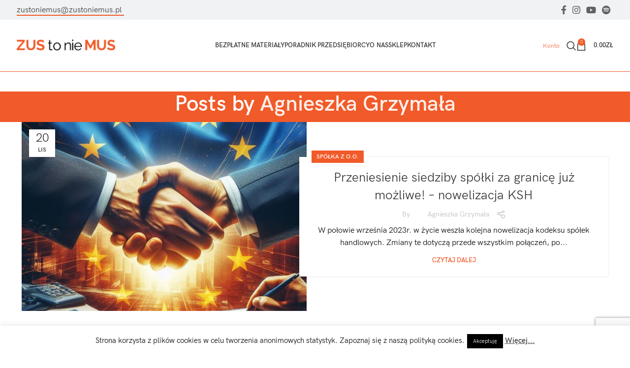

--- FILE ---
content_type: text/html; charset=UTF-8
request_url: https://zustoniemus.pl/author/agnieszkagrzymala/
body_size: 20214
content:
<!DOCTYPE html>
<html lang="pl-PL">
<head>
	<meta charset="UTF-8">
	<link rel="profile" href="https://gmpg.org/xfn/11">
	<link rel="pingback" href="https://zustoniemus.pl/xmlrpc.php">

	<meta name='robots' content='index, follow, max-image-preview:large, max-snippet:-1, max-video-preview:-1' />

	<!-- This site is optimized with the Yoast SEO Premium plugin v19.3 (Yoast SEO v23.5) - https://yoast.com/wordpress/plugins/seo/ -->
	<title>Agnieszka Grzymała, Autor w serwisie ZUS to nie MUS</title>
	<link rel="canonical" href="https://zustoniemus.pl/author/agnieszkagrzymala/" />
	<meta property="og:locale" content="pl_PL" />
	<meta property="og:type" content="profile" />
	<meta property="og:title" content="Agnieszka Grzymała" />
	<meta property="og:url" content="https://zustoniemus.pl/author/agnieszkagrzymala/" />
	<meta property="og:site_name" content="ZUS to nie MUS" />
	<meta property="og:image" content="https://secure.gravatar.com/avatar/f52a62f70473af9b623e18df19332b8f?s=500&d=mm&r=g" />
	<meta name="twitter:card" content="summary_large_image" />
	<script type="application/ld+json" class="yoast-schema-graph">{"@context":"https://schema.org","@graph":[{"@type":"ProfilePage","@id":"https://zustoniemus.pl/author/agnieszkagrzymala/","url":"https://zustoniemus.pl/author/agnieszkagrzymala/","name":"Agnieszka Grzymała, Autor w serwisie ZUS to nie MUS","isPartOf":{"@id":"https://zustoniemus.pl/#website"},"primaryImageOfPage":{"@id":"https://zustoniemus.pl/author/agnieszkagrzymala/#primaryimage"},"image":{"@id":"https://zustoniemus.pl/author/agnieszkagrzymala/#primaryimage"},"thumbnailUrl":"https://zustoniemus.pl/wp-content/uploads/2023/11/Grafiki-do-wpisow-1.jpg","breadcrumb":{"@id":"https://zustoniemus.pl/author/agnieszkagrzymala/#breadcrumb"},"inLanguage":"pl-PL","potentialAction":[{"@type":"ReadAction","target":["https://zustoniemus.pl/author/agnieszkagrzymala/"]}]},{"@type":"ImageObject","inLanguage":"pl-PL","@id":"https://zustoniemus.pl/author/agnieszkagrzymala/#primaryimage","url":"https://zustoniemus.pl/wp-content/uploads/2023/11/Grafiki-do-wpisow-1.jpg","contentUrl":"https://zustoniemus.pl/wp-content/uploads/2023/11/Grafiki-do-wpisow-1.jpg","width":1920,"height":1279,"caption":"Dłonie dwóch biznesmenów w uścisku, na tle symbolu UE (zmiana siedziby spółki)"},{"@type":"BreadcrumbList","@id":"https://zustoniemus.pl/author/agnieszkagrzymala/#breadcrumb","itemListElement":[{"@type":"ListItem","position":1,"name":"Strona główna","item":"https://zustoniemus.pl/"},{"@type":"ListItem","position":2,"name":"Archiwum dla Agnieszka Grzymała"}]},{"@type":"WebSite","@id":"https://zustoniemus.pl/#website","url":"https://zustoniemus.pl/","name":"ZUS to nie MUS","description":"Optymalizacja kosztów prowadzenia działalności gospodarczej","potentialAction":[{"@type":"SearchAction","target":{"@type":"EntryPoint","urlTemplate":"https://zustoniemus.pl/?s={search_term_string}"},"query-input":{"@type":"PropertyValueSpecification","valueRequired":true,"valueName":"search_term_string"}}],"inLanguage":"pl-PL"},{"@type":"Person","@id":"https://zustoniemus.pl/#/schema/person/3ca635aac8b81aaa5edc5381978877c9","name":"Agnieszka Grzymała","image":{"@type":"ImageObject","inLanguage":"pl-PL","@id":"https://zustoniemus.pl/#/schema/person/image/","url":"https://secure.gravatar.com/avatar/f52a62f70473af9b623e18df19332b8f?s=96&d=blank&r=g","contentUrl":"https://secure.gravatar.com/avatar/f52a62f70473af9b623e18df19332b8f?s=96&d=blank&r=g","caption":"Agnieszka Grzymała"},"mainEntityOfPage":{"@id":"https://zustoniemus.pl/author/agnieszkagrzymala/"}}]}</script>
	<!-- / Yoast SEO Premium plugin. -->


<link rel='dns-prefetch' href='//www.googletagmanager.com' />
<link rel='dns-prefetch' href='//fonts.googleapis.com' />
<link rel="alternate" type="application/rss+xml" title="ZUS to nie MUS &raquo; Kanał z wpisami" href="https://zustoniemus.pl/feed/" />
<link rel="alternate" type="application/rss+xml" title="ZUS to nie MUS &raquo; Kanał z komentarzami" href="https://zustoniemus.pl/comments/feed/" />
<link rel="alternate" type="application/rss+xml" title="ZUS to nie MUS &raquo; Kanał z wpisami, których autorem jest Agnieszka Grzymała" href="https://zustoniemus.pl/author/agnieszkagrzymala/feed/" />
<link rel='stylesheet' id='wc-blocks-integration-css' href='https://zustoniemus.pl/wp-content/plugins/woocommerce-subscriptions/vendor/woocommerce/subscriptions-core/build/index.css?ver=6.6.0' type='text/css' media='all' />
<link rel='stylesheet' id='wp-components-css' href='https://zustoniemus.pl/wp-includes/css/dist/components/style.min.css?ver=6.5.7' type='text/css' media='all' />
<link rel='stylesheet' id='woocommerce-paczkomaty-inpost-blocks-integration-frontend-css' href='https://zustoniemus.pl/wp-content/plugins/woocommerce-paczkomaty-inpost/build/style-point-selection-block.css?ver=1739274056' type='text/css' media='all' />
<link rel='stylesheet' id='woocommerce-paczkomaty-inpost-blocks-integration-editor-css' href='https://zustoniemus.pl/wp-content/plugins/woocommerce-paczkomaty-inpost/build/style-point-selection-block.css?ver=1739274056' type='text/css' media='all' />
<link rel='stylesheet' id='wc-memberships-blocks-css' href='https://zustoniemus.pl/wp-content/plugins/woocommerce-memberships/assets/css/blocks/wc-memberships-blocks.min.css?ver=1.24.0' type='text/css' media='all' />
<link rel='stylesheet' id='cookie-law-info-css' href='https://zustoniemus.pl/wp-content/plugins/cookie-law-info/legacy/public/css/cookie-law-info-public.css?ver=3.2.8' type='text/css' media='all' />
<link rel='stylesheet' id='cookie-law-info-gdpr-css' href='https://zustoniemus.pl/wp-content/plugins/cookie-law-info/legacy/public/css/cookie-law-info-gdpr.css?ver=3.2.8' type='text/css' media='all' />
<link rel='stylesheet' id='follow-up-emails-css' href='https://zustoniemus.pl/wp-content/plugins/woocommerce-follow-up-emails/templates/followups.css?ver=4.9.36' type='text/css' media='all' />
<style id='woocommerce-inline-inline-css' type='text/css'>
.woocommerce form .form-row .required { visibility: visible; }
</style>
<link rel='stylesheet' id='affwp-forms-css' href='https://zustoniemus.pl/wp-content/plugins/affiliate-wp/assets/css/forms.min.css?ver=2.12.0' type='text/css' media='all' />
<link rel='stylesheet' id='wc-memberships-frontend-css' href='https://zustoniemus.pl/wp-content/plugins/woocommerce-memberships/assets/css/frontend/wc-memberships-frontend.min.css?ver=1.24.0' type='text/css' media='all' />
<link rel='stylesheet' id='wc-pb-checkout-blocks-css' href='https://zustoniemus.pl/wp-content/plugins/woocommerce-product-bundles/assets/css/frontend/checkout-blocks.css?ver=6.21.1' type='text/css' media='all' />
<link rel='stylesheet' id='wc-bundle-style-css' href='https://zustoniemus.pl/wp-content/plugins/woocommerce-product-bundles/assets/css/frontend/woocommerce.css?ver=6.21.1' type='text/css' media='all' />
<link rel='stylesheet' id='elementor-icons-css' href='https://zustoniemus.pl/wp-content/plugins/elementor/assets/lib/eicons/css/elementor-icons.min.css?ver=5.30.0' type='text/css' media='all' />
<link rel='stylesheet' id='elementor-frontend-css' href='https://zustoniemus.pl/wp-content/plugins/elementor/assets/css/frontend-lite.min.css?ver=3.22.1' type='text/css' media='all' />
<link rel='stylesheet' id='swiper-css' href='https://zustoniemus.pl/wp-content/plugins/elementor/assets/lib/swiper/v8/css/swiper.min.css?ver=8.4.5' type='text/css' media='all' />
<link rel='stylesheet' id='elementor-post-56047-css' href='https://zustoniemus.pl/wp-content/uploads/elementor/css/post-56047.css?ver=1718616380' type='text/css' media='all' />
<link rel='stylesheet' id='elementor-pro-css' href='https://zustoniemus.pl/wp-content/plugins/elementor-pro/assets/css/frontend-lite.min.css?ver=3.21.3' type='text/css' media='all' />
<link rel='stylesheet' id='bootstrap-css' href='https://zustoniemus.pl/wp-content/themes/woodmart/css/bootstrap-light.min.css?ver=7.5.1' type='text/css' media='all' />
<link rel='stylesheet' id='woodmart-style-css' href='https://zustoniemus.pl/wp-content/themes/woodmart/css/parts/base.min.css?ver=7.5.1' type='text/css' media='all' />
<link rel='stylesheet' id='wd-widget-nav-css' href='https://zustoniemus.pl/wp-content/themes/woodmart/css/parts/widget-nav.min.css?ver=7.5.1' type='text/css' media='all' />
<link rel='stylesheet' id='wd-widget-product-list-css' href='https://zustoniemus.pl/wp-content/themes/woodmart/css/parts/woo-widget-product-list.min.css?ver=7.5.1' type='text/css' media='all' />
<link rel='stylesheet' id='wd-blog-base-css' href='https://zustoniemus.pl/wp-content/themes/woodmart/css/parts/blog-base.min.css?ver=7.5.1' type='text/css' media='all' />
<link rel='stylesheet' id='wd-wpcf7-css' href='https://zustoniemus.pl/wp-content/themes/woodmart/css/parts/int-wpcf7.min.css?ver=7.5.1' type='text/css' media='all' />
<link rel='stylesheet' id='wd-elementor-base-css' href='https://zustoniemus.pl/wp-content/themes/woodmart/css/parts/int-elem-base.min.css?ver=7.5.1' type='text/css' media='all' />
<link rel='stylesheet' id='wd-elementor-pro-base-css' href='https://zustoniemus.pl/wp-content/themes/woodmart/css/parts/int-elementor-pro.min.css?ver=7.5.1' type='text/css' media='all' />
<link rel='stylesheet' id='wd-woocommerce-base-css' href='https://zustoniemus.pl/wp-content/themes/woodmart/css/parts/woocommerce-base.min.css?ver=7.5.1' type='text/css' media='all' />
<link rel='stylesheet' id='wd-mod-star-rating-css' href='https://zustoniemus.pl/wp-content/themes/woodmart/css/parts/mod-star-rating.min.css?ver=7.5.1' type='text/css' media='all' />
<link rel='stylesheet' id='wd-woo-el-track-order-css' href='https://zustoniemus.pl/wp-content/themes/woodmart/css/parts/woo-el-track-order.min.css?ver=7.5.1' type='text/css' media='all' />
<link rel='stylesheet' id='wd-woocommerce-block-notices-css' href='https://zustoniemus.pl/wp-content/themes/woodmart/css/parts/woo-mod-block-notices.min.css?ver=7.5.1' type='text/css' media='all' />
<link rel='stylesheet' id='child-style-css' href='https://zustoniemus.pl/wp-content/themes/woodmart-child/style.css?ver=7.5.1' type='text/css' media='all' />
<link rel='stylesheet' id='wd-header-base-css' href='https://zustoniemus.pl/wp-content/themes/woodmart/css/parts/header-base.min.css?ver=7.5.1' type='text/css' media='all' />
<link rel='stylesheet' id='wd-mod-tools-css' href='https://zustoniemus.pl/wp-content/themes/woodmart/css/parts/mod-tools.min.css?ver=7.5.1' type='text/css' media='all' />
<link rel='stylesheet' id='wd-header-elements-base-css' href='https://zustoniemus.pl/wp-content/themes/woodmart/css/parts/header-el-base.min.css?ver=7.5.1' type='text/css' media='all' />
<link rel='stylesheet' id='wd-social-icons-css' href='https://zustoniemus.pl/wp-content/themes/woodmart/css/parts/el-social-icons.min.css?ver=7.5.1' type='text/css' media='all' />
<link rel='stylesheet' id='wd-header-search-css' href='https://zustoniemus.pl/wp-content/themes/woodmart/css/parts/header-el-search.min.css?ver=7.5.1' type='text/css' media='all' />
<link rel='stylesheet' id='wd-header-cart-side-css' href='https://zustoniemus.pl/wp-content/themes/woodmart/css/parts/header-el-cart-side.min.css?ver=7.5.1' type='text/css' media='all' />
<link rel='stylesheet' id='wd-header-cart-css' href='https://zustoniemus.pl/wp-content/themes/woodmart/css/parts/header-el-cart.min.css?ver=7.5.1' type='text/css' media='all' />
<link rel='stylesheet' id='wd-widget-shopping-cart-css' href='https://zustoniemus.pl/wp-content/themes/woodmart/css/parts/woo-widget-shopping-cart.min.css?ver=7.5.1' type='text/css' media='all' />
<link rel='stylesheet' id='wd-header-mobile-nav-dropdown-css' href='https://zustoniemus.pl/wp-content/themes/woodmart/css/parts/header-el-mobile-nav-dropdown.min.css?ver=7.5.1' type='text/css' media='all' />
<link rel='stylesheet' id='wd-page-title-css' href='https://zustoniemus.pl/wp-content/themes/woodmart/css/parts/page-title.min.css?ver=7.5.1' type='text/css' media='all' />
<link rel='stylesheet' id='wd-blog-loop-base-old-css' href='https://zustoniemus.pl/wp-content/themes/woodmart/css/parts/blog-loop-base-old.min.css?ver=7.5.1' type='text/css' media='all' />
<link rel='stylesheet' id='wd-blog-loop-design-small-img-chess-css' href='https://zustoniemus.pl/wp-content/themes/woodmart/css/parts/blog-loop-design-smallimg-chess.min.css?ver=7.5.1' type='text/css' media='all' />
<link rel='stylesheet' id='wd-widget-collapse-css' href='https://zustoniemus.pl/wp-content/themes/woodmart/css/parts/opt-widget-collapse.min.css?ver=7.5.1' type='text/css' media='all' />
<link rel='stylesheet' id='wd-footer-base-css' href='https://zustoniemus.pl/wp-content/themes/woodmart/css/parts/footer-base.min.css?ver=7.5.1' type='text/css' media='all' />
<link rel='stylesheet' id='wd-widget-nav-mega-menu-css' href='https://zustoniemus.pl/wp-content/themes/woodmart/css/parts/widget-nav-mega-menu.min.css?ver=7.5.1' type='text/css' media='all' />
<link rel='stylesheet' id='wd-text-block-css' href='https://zustoniemus.pl/wp-content/themes/woodmart/css/parts/el-text-block.min.css?ver=7.5.1' type='text/css' media='all' />
<link rel='stylesheet' id='wd-scroll-top-css' href='https://zustoniemus.pl/wp-content/themes/woodmart/css/parts/opt-scrolltotop.min.css?ver=7.5.1' type='text/css' media='all' />
<link rel='stylesheet' id='wd-wd-search-form-css' href='https://zustoniemus.pl/wp-content/themes/woodmart/css/parts/wd-search-form.min.css?ver=7.5.1' type='text/css' media='all' />
<link rel='stylesheet' id='wd-header-search-fullscreen-css' href='https://zustoniemus.pl/wp-content/themes/woodmart/css/parts/header-el-search-fullscreen-general.min.css?ver=7.5.1' type='text/css' media='all' />
<link rel='stylesheet' id='wd-header-search-fullscreen-1-css' href='https://zustoniemus.pl/wp-content/themes/woodmart/css/parts/header-el-search-fullscreen-1.min.css?ver=7.5.1' type='text/css' media='all' />
<link rel='stylesheet' id='xts-style-header_427317-css' href='https://zustoniemus.pl/wp-content/uploads/2024/12/xts-header_427317-1733580574.css?ver=7.5.1' type='text/css' media='all' />
<link rel='stylesheet' id='xts-style-theme_settings_default-css' href='https://zustoniemus.pl/wp-content/uploads/2025/09/xts-theme_settings_default-1758099901.css?ver=7.5.1' type='text/css' media='all' />
<link rel='stylesheet' id='xts-google-fonts-css' href='https://fonts.googleapis.com/css?family=Lato%3A400%2C700&#038;ver=7.5.1' type='text/css' media='all' />
<link rel='stylesheet' id='google-fonts-1-css' href='https://fonts.googleapis.com/css?family=Roboto%3A100%2C100italic%2C200%2C200italic%2C300%2C300italic%2C400%2C400italic%2C500%2C500italic%2C600%2C600italic%2C700%2C700italic%2C800%2C800italic%2C900%2C900italic%7CRoboto+Slab%3A100%2C100italic%2C200%2C200italic%2C300%2C300italic%2C400%2C400italic%2C500%2C500italic%2C600%2C600italic%2C700%2C700italic%2C800%2C800italic%2C900%2C900italic&#038;display=auto&#038;subset=latin-ext&#038;ver=6.5.7' type='text/css' media='all' />
<link rel="preconnect" href="https://fonts.gstatic.com/" crossorigin><script type="text/javascript" id="woocommerce-google-analytics-integration-gtag-js-after">
/* <![CDATA[ */
/* Google Analytics for WooCommerce (gtag.js) */
					window.dataLayer = window.dataLayer || [];
					function gtag(){dataLayer.push(arguments);}
					// Set up default consent state.
					for ( const mode of [{"analytics_storage":"denied","ad_storage":"denied","ad_user_data":"denied","ad_personalization":"denied","region":["AT","BE","BG","HR","CY","CZ","DK","EE","FI","FR","DE","GR","HU","IS","IE","IT","LV","LI","LT","LU","MT","NL","NO","PL","PT","RO","SK","SI","ES","SE","GB","CH"]}] || [] ) {
						gtag( "consent", "default", { "wait_for_update": 500, ...mode } );
					}
					gtag("js", new Date());
					gtag("set", "developer_id.dOGY3NW", true);
					gtag("config", "G-ZMET57BPFK", {"track_404":true,"allow_google_signals":true,"logged_in":false,"linker":{"domains":[],"allow_incoming":false},"custom_map":{"dimension1":"logged_in"}});
/* ]]> */
</script>
<script type="text/javascript" src="https://zustoniemus.pl/wp-includes/js/jquery/jquery.min.js?ver=3.7.1" id="jquery-core-js"></script>
<script type="text/javascript" src="https://zustoniemus.pl/wp-includes/js/jquery/jquery-migrate.min.js?ver=3.4.1" id="jquery-migrate-js"></script>
<script type="text/javascript" id="cookie-law-info-js-extra">
/* <![CDATA[ */
var Cli_Data = {"nn_cookie_ids":[],"cookielist":[],"non_necessary_cookies":[],"ccpaEnabled":"","ccpaRegionBased":"","ccpaBarEnabled":"","strictlyEnabled":["necessary","obligatoire"],"ccpaType":"gdpr","js_blocking":"1","custom_integration":"","triggerDomRefresh":"","secure_cookies":""};
var cli_cookiebar_settings = {"animate_speed_hide":"500","animate_speed_show":"500","background":"#fff","border":"#444","border_on":"","button_1_button_colour":"#000","button_1_button_hover":"#000000","button_1_link_colour":"#fff","button_1_as_button":"1","button_1_new_win":"","button_2_button_colour":"#333","button_2_button_hover":"#292929","button_2_link_colour":"#444","button_2_as_button":"","button_2_hidebar":"","button_3_button_colour":"#000","button_3_button_hover":"#000000","button_3_link_colour":"#fff","button_3_as_button":"1","button_3_new_win":"","button_4_button_colour":"#000","button_4_button_hover":"#000000","button_4_link_colour":"#fff","button_4_as_button":"1","button_7_button_colour":"#61a229","button_7_button_hover":"#4e8221","button_7_link_colour":"#fff","button_7_as_button":"1","button_7_new_win":"","font_family":"inherit","header_fix":"","notify_animate_hide":"1","notify_animate_show":"","notify_div_id":"#cookie-law-info-bar","notify_position_horizontal":"right","notify_position_vertical":"bottom","scroll_close":"","scroll_close_reload":"","accept_close_reload":"","reject_close_reload":"","showagain_tab":"1","showagain_background":"#fff","showagain_border":"#000","showagain_div_id":"#cookie-law-info-again","showagain_x_position":"100px","text":"#000","show_once_yn":"","show_once":"10000","logging_on":"","as_popup":"","popup_overlay":"1","bar_heading_text":"","cookie_bar_as":"banner","popup_showagain_position":"bottom-right","widget_position":"left"};
var log_object = {"ajax_url":"https:\/\/zustoniemus.pl\/wp-admin\/admin-ajax.php"};
/* ]]> */
</script>
<script type="text/javascript" src="https://zustoniemus.pl/wp-content/plugins/cookie-law-info/legacy/public/js/cookie-law-info-public.js?ver=3.2.8" id="cookie-law-info-js"></script>
<script type="text/javascript" id="gr-tracking-code-js-after">
/* <![CDATA[ */
(function(m, o, n, t, e, r, _){
                  m['__GetResponseAnalyticsObject'] = e;m[e] = m[e] || function() {(m[e].q = m[e].q || []).push(arguments)};
                  r = o.createElement(n);_ = o.getElementsByTagName(n)[0];r.async = 1;r.src = t;r.setAttribute('crossorigin', 'use-credentials');_.parentNode .insertBefore(r, _);
              })(window, document, 'script', 'https://an.gr-wcon.com/script/d6d5a099-58ce-4e40-98d5-e29c878b667f/ga.js', 'GrTracking');
        
               GrTracking('setDomain', 'auto');
               GrTracking('push');
/* ]]> */
</script>
<script type="text/javascript" id="fue-account-subscriptions-js-extra">
/* <![CDATA[ */
var FUE = {"ajaxurl":"https:\/\/zustoniemus.pl\/wp-admin\/admin-ajax.php","ajax_loader":"https:\/\/zustoniemus.pl\/wp-content\/plugins\/woocommerce-follow-up-emails\/templates\/images\/ajax-loader.gif"};
/* ]]> */
</script>
<script type="text/javascript" src="https://zustoniemus.pl/wp-content/plugins/woocommerce-follow-up-emails/templates/js/fue-account-subscriptions.js?ver=4.9.36" id="fue-account-subscriptions-js"></script>
<script type="text/javascript" src="https://zustoniemus.pl/wp-content/plugins/woocommerce/assets/js/jquery-blockui/jquery.blockUI.min.js?ver=2.7.0-wc.8.9.4" id="jquery-blockui-js" defer="defer" data-wp-strategy="defer"></script>
<script type="text/javascript" src="https://zustoniemus.pl/wp-content/plugins/woocommerce/assets/js/js-cookie/js.cookie.min.js?ver=2.1.4-wc.8.9.4" id="js-cookie-js" defer="defer" data-wp-strategy="defer"></script>
<script type="text/javascript" id="woocommerce-js-extra">
/* <![CDATA[ */
var woocommerce_params = {"ajax_url":"\/wp-admin\/admin-ajax.php","wc_ajax_url":"\/?wc-ajax=%%endpoint%%"};
/* ]]> */
</script>
<script type="text/javascript" src="https://zustoniemus.pl/wp-content/plugins/woocommerce/assets/js/frontend/woocommerce.min.js?ver=8.9.4" id="woocommerce-js" defer="defer" data-wp-strategy="defer"></script>
<script type="text/javascript" src="https://zustoniemus.pl/wp-content/themes/woodmart/js/libs/device.min.js?ver=7.5.1" id="wd-device-library-js"></script>
<script type="text/javascript" src="https://zustoniemus.pl/wp-content/themes/woodmart/js/scripts/global/scrollBar.min.js?ver=7.5.1" id="wd-scrollbar-js"></script>
<link rel="https://api.w.org/" href="https://zustoniemus.pl/wp-json/" /><link rel="alternate" type="application/json" href="https://zustoniemus.pl/wp-json/wp/v2/users/22210" /><link rel="EditURI" type="application/rsd+xml" title="RSD" href="https://zustoniemus.pl/xmlrpc.php?rsd" />
<meta name="generator" content="WordPress 6.5.7" />
<meta name="generator" content="WooCommerce 8.9.4" />
<!-- Google Tag Manager (noscript) -->
<noscript><iframe 
src="https://www.googletagmanager.com/ns.html?id=GTM-544CVX2Z"
height="0" width="0" 
style="display:none;visibility:hidden"></iframe></noscript>
<!-- End Google Tag Manager (noscript) -->
        <script type="text/javascript"> var wsb_ajs = {"ajax_url":"\/?wsb-ajax"};
            var wsb_pdp = [];
            var wsb_as = []; </script>
				<script type="text/javascript">
		var AFFWP = AFFWP || {};
		AFFWP.referral_var = 'ref';
		AFFWP.expiration = 180;
		AFFWP.debug = 0;


		AFFWP.referral_credit_last = 0;
		</script>
		<style>#affwp-affiliate-dashboard-order-details td{vertical-align: top;}</style>
							<meta name="viewport" content="width=device-width, initial-scale=1">
											<link rel="preload" as="font" href="https://zustoniemus.pl/wp-content/themes/woodmart/fonts/woodmart-font-1-400.woff2?v=7.5.1" type="font/woff2" crossorigin>
						<noscript><style>.woocommerce-product-gallery{ opacity: 1 !important; }</style></noscript>
	<meta name="generator" content="Elementor 3.22.1; features: e_optimized_assets_loading, e_optimized_css_loading, additional_custom_breakpoints; settings: css_print_method-external, google_font-enabled, font_display-auto">
			<script  type="text/javascript">
				!function(f,b,e,v,n,t,s){if(f.fbq)return;n=f.fbq=function(){n.callMethod?
					n.callMethod.apply(n,arguments):n.queue.push(arguments)};if(!f._fbq)f._fbq=n;
					n.push=n;n.loaded=!0;n.version='2.0';n.queue=[];t=b.createElement(e);t.async=!0;
					t.src=v;s=b.getElementsByTagName(e)[0];s.parentNode.insertBefore(t,s)}(window,
					document,'script','https://connect.facebook.net/en_US/fbevents.js');
			</script>
			<!-- WooCommerce Facebook Integration Begin -->
			<script  type="text/javascript">

				fbq('init', '254126025169104', {}, {
    "agent": "woocommerce-8.9.4-3.4.3"
});

				fbq( 'track', 'PageView', {
    "source": "woocommerce",
    "version": "8.9.4",
    "pluginVersion": "3.4.3"
} );

				document.addEventListener( 'DOMContentLoaded', function() {
					// Insert placeholder for events injected when a product is added to the cart through AJAX.
					document.body.insertAdjacentHTML( 'beforeend', '<div class=\"wc-facebook-pixel-event-placeholder\"></div>' );
				}, false );

			</script>
			<!-- WooCommerce Facebook Integration End -->
			<!-- GetResponse Analytics -->
<script type="text/javascript">

(function(m, o, n, t, e, r, _){
m['__GetResponseAnalyticsObject'] = e;m[e] = m[e] || function() {(m[e].q = m[e].q || []).push(arguments)};
r = o.createElement(n);_ = o.getElementsByTagName(n)[0];r.async = 1;r.src = t;r.setAttribute('crossorigin', 'use-credentials');_.parentNode .insertBefore(r, _);
})(window, document, 'script', 'https://ga.getresponse.com/script/d6d5a099-58ce-4e40-98d5-e29c878b667f/ga.js', 'GrTracking');

GrTracking('setDomain', 'auto');
GrTracking('push');
</script>
<!-- End GetResponse Analytics --><link rel="icon" href="https://zustoniemus.pl/wp-content/uploads/2015/01/cropped-favixon1-32x32.png" sizes="32x32" />
<link rel="icon" href="https://zustoniemus.pl/wp-content/uploads/2015/01/cropped-favixon1-192x192.png" sizes="192x192" />
<link rel="apple-touch-icon" href="https://zustoniemus.pl/wp-content/uploads/2015/01/cropped-favixon1-180x180.png" />
<meta name="msapplication-TileImage" content="https://zustoniemus.pl/wp-content/uploads/2015/01/cropped-favixon1-270x270.png" />
		<style type="text/css" id="wp-custom-css">
			.paczkomaty-shipping .select2 {
	display: none;
}

#open-geowidget {
	font-weight: 600;
	text-decoration: underline;
	font-size:19px
}

.selected-inpost-point {
	font-weight: 600;
}		</style>
		<style>
		
		</style></head>

<body class="archive author author-agnieszkagrzymala author-22210 theme-woodmart woocommerce-no-js wrapper-full-width  categories-accordion-on woodmart-archive-blog woodmart-ajax-shop-on offcanvas-sidebar-mobile offcanvas-sidebar-tablet elementor-default elementor-kit-56047">
			<script type="text/javascript" id="wd-flicker-fix">// Flicker fix.</script>	
	
	<div class="website-wrapper">
									<header class="whb-header whb-header_427317 whb-sticky-shadow whb-scroll-stick whb-sticky-real">
					<div class="whb-main-header">
	
<div class="whb-row whb-top-bar whb-not-sticky-row whb-with-bg whb-without-border whb-color-dark whb-hidden-mobile whb-flex-flex-middle">
	<div class="container">
		<div class="whb-flex-row whb-top-bar-inner">
			<div class="whb-column whb-col-left whb-visible-lg">
	<div id="wd-696fca1c627e5" class=" whb-38ppdiyszl7n0tr0d84n wd-button-wrapper text-center"><a href="mailto:zustoniemus@zustoniemus.pl" title="" class="btn btn-color-primary btn-style-link btn-style-rectangle btn-size-default btn-icon-pos-left">zustoniemus@zustoniemus.pl<span class="wd-btn-icon"><span class="wd-icon fas fa-envelope"></span></span></a></div></div>
<div class="whb-column whb-col-center whb-visible-lg whb-empty-column">
	</div>
<div class="whb-column whb-col-right whb-visible-lg">
	
			<div class=" wd-social-icons icons-design-default icons-size-default color-scheme-dark social-follow social-form-circle text-center">

				
									<a rel="noopener noreferrer nofollow" href="https://www.facebook.com/zustoniemus/" target="_blank" class=" wd-social-icon social-facebook" aria-label="Facebook social link">
						<span class="wd-icon"></span>
											</a>
				
				
				
									<a rel="noopener noreferrer nofollow" href="https://www.instagram.com/zus_to_nie_mus/" target="_blank" class=" wd-social-icon social-instagram" aria-label="Instagram social link">
						<span class="wd-icon"></span>
											</a>
				
									<a rel="noopener noreferrer nofollow" href="https://www.youtube.com/channel/UC5ynzdoV0zrlTCZU9hfyAcA" target="_blank" class=" wd-social-icon social-youtube" aria-label="YouTube social link">
						<span class="wd-icon"></span>
											</a>
				
				
				
				
				
				
				
				
				
				
									<a rel="noopener noreferrer nofollow" href="https://open.spotify.com/show/7mRQ9nPx6YCTa90VOxDGgb" target="_blank" class=" wd-social-icon social-spotify" aria-label="Spotify social link">
						<span class="wd-icon"></span>
											</a>
				
				
				
								
								
				
				
								
				
			</div>

		</div>
<div class="whb-column whb-col-mobile whb-hidden-lg whb-empty-column">
	</div>
		</div>
	</div>
</div>

<div class="whb-row whb-general-header whb-sticky-row whb-with-bg whb-border-fullwidth whb-color-dark whb-flex-flex-middle">
	<div class="container">
		<div class="whb-flex-row whb-general-header-inner">
			<div class="whb-column whb-col-left whb-visible-lg">
	<div class="site-logo">
	<a href="https://zustoniemus.pl/" class="wd-logo wd-main-logo" rel="home" aria-label="Site logo">
		<img width="223" height="43" src="https://zustoniemus.pl/wp-content/uploads/2022/09/toZUStonieMUS-2-3.png" class="attachment-full size-full" alt="" style="max-width:200px;" decoding="async" srcset="https://zustoniemus.pl/wp-content/uploads/2022/09/toZUStonieMUS-2-3.png 223w, https://zustoniemus.pl/wp-content/uploads/2022/09/toZUStonieMUS-2-3-150x29.png 150w" sizes="(max-width: 223px) 100vw, 223px" />	</a>
	</div>
</div>
<div class="whb-column whb-col-center whb-visible-lg">
	<div class="wd-header-nav wd-header-main-nav text-center wd-design-1" role="navigation" aria-label="Main navigation">
	<ul id="menu-glowne-menu" class="menu wd-nav wd-nav-main wd-style-default wd-gap-s"><li id="menu-item-57415" class="menu-item menu-item-type-post_type menu-item-object-page menu-item-57415 item-level-0 menu-simple-dropdown wd-event-hover" ><a href="https://zustoniemus.pl/bezplatne-materialy/" class="woodmart-nav-link"><span class="nav-link-text">Bezpłatne materiały</span></a></li>
<li id="menu-item-57416" class="menu-item menu-item-type-post_type menu-item-object-page menu-item-57416 item-level-0 menu-simple-dropdown wd-event-hover" ><a href="https://zustoniemus.pl/poradnik-przedsiebiorcy-2/" class="woodmart-nav-link"><span class="nav-link-text">Poradnik przedsiębiorcy</span></a></li>
<li id="menu-item-57417" class="menu-item menu-item-type-post_type menu-item-object-page menu-item-has-children menu-item-57417 item-level-0 menu-simple-dropdown wd-event-hover" ><a href="https://zustoniemus.pl/o-nas/" class="woodmart-nav-link"><span class="nav-link-text">O&nbsp;nas</span></a><div class="color-scheme-dark wd-design-default wd-dropdown-menu wd-dropdown"><div class="container">
<ul class="wd-sub-menu color-scheme-dark">
	<li id="menu-item-55968" class="menu-item menu-item-type-post_type menu-item-object-page menu-item-55968 item-level-1 wd-event-hover" ><a href="https://zustoniemus.pl/dla-prasy/" class="woodmart-nav-link">Dla Prasy</a></li>
	<li id="menu-item-55969" class="menu-item menu-item-type-post_type menu-item-object-page menu-item-55969 item-level-1 wd-event-hover" ><a href="https://zustoniemus.pl/tutaj-bylismy/" class="woodmart-nav-link">Tutaj byliśmy</a></li>
</ul>
</div>
</div>
</li>
<li id="menu-item-55970" class="menu-item menu-item-type-post_type menu-item-object-page menu-item-55970 item-level-0 menu-simple-dropdown wd-event-hover" ><a href="https://zustoniemus.pl/sklep/" class="woodmart-nav-link"><span class="nav-link-text">Sklep</span></a></li>
<li id="menu-item-55971" class="menu-item menu-item-type-post_type menu-item-object-page menu-item-55971 item-level-0 menu-simple-dropdown wd-event-hover" ><a href="https://zustoniemus.pl/kontakt/" class="woodmart-nav-link"><span class="nav-link-text">Kontakt</span></a></li>
</ul></div><!--END MAIN-NAV-->
</div>
<div class="whb-column whb-col-right whb-visible-lg">
	<div id="wd-696fca1c6d6c5" class=" whb-ks3xvs4v5dfzzzjedmq7 wd-button-wrapper text-center"><a href="https://vod.zustoniemus.pl/" title="" target="_blank" class="btn btn-color-primary btn-style-bordered btn-style-semi-round btn-size-small">Konto</a></div><div class="wd-header-search wd-tools-element wd-design-1 wd-style-icon wd-display-full-screen whb-mg9ccogkvy3eqo81afz2" title="Szukaj">
	<a href="#" rel="nofollow" aria-label="Szukaj">
		
			<span class="wd-tools-icon">
							</span>

			<span class="wd-tools-text">
				Szukaj			</span>

			</a>
	</div>

<div class="wd-header-cart wd-tools-element wd-design-2 cart-widget-opener whb-909xiifk7ve155p9rk10">
	<a href="https://zustoniemus.pl/koszyk-2/" title="Koszyk">
		
			<span class="wd-tools-icon wd-icon-alt">
															<span class="wd-cart-number wd-tools-count">0 <span>items</span></span>
									</span>
			<span class="wd-tools-text">
				
										<span class="wd-cart-subtotal"><span class="woocommerce-Price-amount amount"><bdi>0.00<span class="woocommerce-Price-currencySymbol">&#122;&#322;</span></bdi></span></span>
					</span>

			</a>
	</div>
</div>
<div class="whb-column whb-mobile-left whb-hidden-lg">
	<div class="wd-tools-element wd-header-mobile-nav wd-style-text wd-design-1 whb-aon6pij7oan3rmwur4yl">
	<a href="#" rel="nofollow" aria-label="Open mobile menu">
		
		<span class="wd-tools-icon">
					</span>

		<span class="wd-tools-text">Menu</span>

			</a>
</div><!--END wd-header-mobile-nav--></div>
<div class="whb-column whb-mobile-center whb-hidden-lg">
	<div class="site-logo">
	<a href="https://zustoniemus.pl/" class="wd-logo wd-main-logo" rel="home" aria-label="Site logo">
		<img width="223" height="43" src="https://zustoniemus.pl/wp-content/uploads/2022/09/ZUStonieMUS-4.png" class="attachment-full size-full" alt="" style="max-width:150px;" decoding="async" srcset="https://zustoniemus.pl/wp-content/uploads/2022/09/ZUStonieMUS-4.png 223w, https://zustoniemus.pl/wp-content/uploads/2022/09/ZUStonieMUS-4-150x29.png 150w" sizes="(max-width: 223px) 100vw, 223px" />	</a>
	</div>
</div>
<div class="whb-column whb-mobile-right whb-hidden-lg">
	
<div class="wd-header-cart wd-tools-element wd-design-5 cart-widget-opener whb-n54o37l7tfuvsmhfskq0">
	<a href="https://zustoniemus.pl/koszyk-2/" title="Koszyk">
		
			<span class="wd-tools-icon wd-icon-alt">
															<span class="wd-cart-number wd-tools-count">0 <span>items</span></span>
									</span>
			<span class="wd-tools-text">
				
										<span class="wd-cart-subtotal"><span class="woocommerce-Price-amount amount"><bdi>0.00<span class="woocommerce-Price-currencySymbol">&#122;&#322;</span></bdi></span></span>
					</span>

			</a>
	</div>
</div>
		</div>
	</div>
</div>
</div>
				</header>
			
								<div class="main-page-wrapper">
		
						<div class="page-title  page-title-default title-size-small title-design-centered color-scheme-light title-blog" style="">
					<div class="container">
													<h1 class="entry-title title">Posts by <span class="vcard"><a class="url fn n" href="https://zustoniemus.pl/author/agnieszkagrzymala/" title="Agnieszka Grzymała" rel="me">Agnieszka Grzymała</a></span></h1>
						
						
													<div class="breadcrumbs"><a href="https://zustoniemus.pl/" rel="v:url" property="v:title">Home</a> &raquo; <span class="current">Articles Posted by Agnieszka Grzymała</span></div><!-- .breadcrumbs -->											</div>
				</div>
			
		<!-- MAIN CONTENT AREA -->
				<div class="container">
			<div class="row content-layout-wrapper align-items-start">
				

<div class="site-content col-lg-12 col-12 col-md-12" role="main">

	
			
									<div class="wd-blog-element">

					
					
					
					<div class="wd-posts wd-blog-holder wd-grid-g " id="696fca1c6f669" data-paged="1" data-source="main_loop">
				

					
											
<article id="post-76431" class="wd-post blog-design-chess blog-post-loop blog-design-small-images blog-style-bg wd-add-shadow wd-col post-76431 post type-post status-publish format-standard has-post-thumbnail hentry category-spolka-zoo tag-przeksztalcenie-transgraniczne tag-rejestracja-spolki tag-siedziba-spolki tag-spolka tag-spolka-z-o-o tag-zmiany-od-2023">
	<div class="article-inner">
					<header class="entry-header">
									<figure id="carousel-699" class="entry-thumbnail">
						
							<div class="post-img-wrapp">
								<a href="https://zustoniemus.pl/przeniesienie-siedziby-spolki-za-granice-juz-mozliwe-nowelizacja-ksh/">
									<img fetchpriority="high" width="1024" height="682" src="https://zustoniemus.pl/wp-content/uploads/2023/11/Grafiki-do-wpisow-1-1024x682.jpg" class="attachment-large size-large" alt="Dłonie dwóch biznesmenów w uścisku, na tle symbolu UE (zmiana siedziby spółki)" decoding="async" srcset="https://zustoniemus.pl/wp-content/uploads/2023/11/Grafiki-do-wpisow-1-1024x682.jpg 1024w, https://zustoniemus.pl/wp-content/uploads/2023/11/Grafiki-do-wpisow-1-300x200.jpg 300w, https://zustoniemus.pl/wp-content/uploads/2023/11/Grafiki-do-wpisow-1-768x512.jpg 768w, https://zustoniemus.pl/wp-content/uploads/2023/11/Grafiki-do-wpisow-1-1536x1023.jpg 1536w, https://zustoniemus.pl/wp-content/uploads/2023/11/Grafiki-do-wpisow-1-236x157.jpg 236w, https://zustoniemus.pl/wp-content/uploads/2023/11/Grafiki-do-wpisow-1-600x400.jpg 600w, https://zustoniemus.pl/wp-content/uploads/2023/11/Grafiki-do-wpisow-1-150x100.jpg 150w, https://zustoniemus.pl/wp-content/uploads/2023/11/Grafiki-do-wpisow-1-472x314.jpg 472w, https://zustoniemus.pl/wp-content/uploads/2023/11/Grafiki-do-wpisow-1.jpg 1920w" sizes="(max-width: 1024px) 100vw, 1024px" />								</a>
							</div>
							<div class="post-image-mask">
								<span></span>
							</div>

						
					</figure>
				
												<div class="post-date wd-post-date wd-style-with-bg">
				<span class="post-date-day">
					20				</span>
				<span class="post-date-month">
					lis				</span>
			</div>
						
			</header><!-- .entry-header -->

		<div class="article-body-container">
			
									<div class="meta-categories-wrapp"><div class="meta-post-categories wd-post-cat wd-style-with-bg"><a href="https://zustoniemus.pl/blog/spolka-zoo/" rel="category tag">Spółka z o.o.</a></div></div>
				
									<h3 class="wd-entities-title title post-title">
						<a href="https://zustoniemus.pl/przeniesienie-siedziby-spolki-za-granice-juz-mozliwe-nowelizacja-ksh/" rel="bookmark">Przeniesienie siedziby spółki za&nbsp;granicę już możliwe! &#8211; nowelizacja KSH</a>
					</h3>
				
									<div class="entry-meta wd-entry-meta">
									<ul class="entry-meta-list">
									<li class="modified-date">
								<time class="updated" datetime="2023-11-20T10:48:36+01:00">
			2023-11-20		</time>
							</li>

					
											<li class="meta-author">
												<span>By</span>
		
					<img alt='author-avatar' src='https://secure.gravatar.com/avatar/f52a62f70473af9b623e18df19332b8f?s=32&#038;d=blank&#038;r=g' srcset='https://secure.gravatar.com/avatar/f52a62f70473af9b623e18df19332b8f?s=64&#038;d=blank&#038;r=g 2x' class='avatar avatar-32 photo' height='32' width='32' decoding='async'/>		
		<a href="https://zustoniemus.pl/author/agnieszkagrzymala/" rel="author">
			<span class="vcard author author_name">
				<span class="fn">Agnieszka Grzymała</span>
			</span>
		</a>
								</li>
					
					
												</ul>
							</div><!-- .entry-meta -->
											<div class="hovered-social-icons wd-tltp wd-tltp-top">
							<div class="wd-tooltip-label">
								
			<div class=" wd-social-icons icons-design-default icons-size-small color-scheme-light social-share social-form-circle text-center">

				
									<a rel="noopener noreferrer nofollow" href="https://www.facebook.com/sharer/sharer.php?u=https://zustoniemus.pl/przeniesienie-siedziby-spolki-za-granice-juz-mozliwe-nowelizacja-ksh/" target="_blank" class=" wd-social-icon social-facebook" aria-label="Facebook social link">
						<span class="wd-icon"></span>
											</a>
				
									<a rel="noopener noreferrer nofollow" href="https://x.com/share?url=https://zustoniemus.pl/przeniesienie-siedziby-spolki-za-granice-juz-mozliwe-nowelizacja-ksh/" target="_blank" class=" wd-social-icon social-twitter" aria-label="X social link">
						<span class="wd-icon"></span>
											</a>
				
				
				
				
									<a rel="noopener noreferrer nofollow" href="https://pinterest.com/pin/create/button/?url=https://zustoniemus.pl/przeniesienie-siedziby-spolki-za-granice-juz-mozliwe-nowelizacja-ksh/&media=https://zustoniemus.pl/wp-content/uploads/2023/11/Grafiki-do-wpisow-1.jpg&description=Przeniesienie+siedziby+sp%C3%B3%C5%82ki+za%26nbsp%3Bgranic%C4%99+ju%C5%BC+mo%C5%BCliwe%21+%26%238211%3B+nowelizacja+KSH" target="_blank" class=" wd-social-icon social-pinterest" aria-label="Pinterest social link">
						<span class="wd-icon"></span>
											</a>
				
				
									<a rel="noopener noreferrer nofollow" href="https://www.linkedin.com/shareArticle?mini=true&url=https://zustoniemus.pl/przeniesienie-siedziby-spolki-za-granice-juz-mozliwe-nowelizacja-ksh/" target="_blank" class=" wd-social-icon social-linkedin" aria-label="Linkedin social link">
						<span class="wd-icon"></span>
											</a>
				
				
				
				
				
				
				
				
				
				
								
								
				
				
									<a rel="noopener noreferrer nofollow" href="https://telegram.me/share/url?url=https://zustoniemus.pl/przeniesienie-siedziby-spolki-za-granice-juz-mozliwe-nowelizacja-ksh/" target="_blank" class=" wd-social-icon social-tg" aria-label="Telegram social link">
						<span class="wd-icon"></span>
											</a>
								
				
			</div>

									</div>
						</div>
												
							
				                    <div class="entry-content wd-entry-content">
						W połowie września 2023r. w życie weszła kolejna nowelizacja kodeksu spółek handlowych. Zmiany te dotyczą przede wszystkim połączeń, po...
											</div><!-- .entry-content -->
				
														<p class="read-more-section">
						<a class="btn-read-more more-link" href="https://zustoniemus.pl/przeniesienie-siedziby-spolki-za-granice-juz-mozliwe-nowelizacja-ksh/">Czytaj dalej </a>					</p>
											
			
					</div>
	</div>
</article><!-- #post -->


					
					
									</div>

										</div>
				

			
		
</div><!-- .site-content -->


			</div><!-- .main-page-wrapper --> 
			</div> <!-- end row -->
	</div> <!-- end container -->

	
			<footer class="footer-container color-scheme-dark">
																<div class="container main-footer">
									<link rel="stylesheet" id="elementor-post-5715-css" href="https://zustoniemus.pl/wp-content/uploads/elementor/css/post-5715.css?ver=1728638714" type="text/css" media="all">
					<div data-elementor-type="wp-post" data-elementor-id="5715" class="elementor elementor-5715" data-elementor-post-type="cms_block">
						<section class="wd-negative-gap elementor-section elementor-top-section elementor-element elementor-element-73478f69 wd-section-stretch elementor-section-boxed elementor-section-height-default elementor-section-height-default" data-id="73478f69" data-element_type="section" data-settings="{&quot;background_background&quot;:&quot;classic&quot;}">
						<div class="elementor-container elementor-column-gap-default">
					<div class="elementor-column elementor-col-100 elementor-top-column elementor-element elementor-element-293daa5" data-id="293daa5" data-element_type="column">
			<div class="elementor-widget-wrap elementor-element-populated">
						<div class="elementor-element elementor-element-336e382 elementor-widget elementor-widget-wd_image_or_svg" data-id="336e382" data-element_type="widget" data-widget_type="wd_image_or_svg.default">
				<div class="elementor-widget-container">
			
		<div class="wd-image text-center">
								<img loading="lazy" width="223" height="43" src="https://zustoniemus.pl/wp-content/uploads/2021/10/ZUStonieMUS-4.png" class="attachment-full size-full" alt="" decoding="async" srcset="https://zustoniemus.pl/wp-content/uploads/2021/10/ZUStonieMUS-4.png 223w, https://zustoniemus.pl/wp-content/uploads/2021/10/ZUStonieMUS-4-150x29.png 150w" sizes="(max-width: 223px) 100vw, 223px" />					</div>

				</div>
				</div>
				<div class="elementor-element elementor-element-e5e067e elementor-widget elementor-widget-wd_mega_menu" data-id="e5e067e" data-element_type="widget" data-widget_type="wd_mega_menu.default">
				<div class="elementor-widget-container">
					<div class="widget_nav_mega_menu text-center">
						<ul id="menu-footer-menu" class="menu wd-nav wd-nav-horizontal wd-style-default wd-gap-m"><li id="menu-item-55960" class="menu-item menu-item-type-post_type menu-item-object-page menu-item-privacy-policy menu-item-55960 item-level-0 menu-simple-dropdown wd-event-hover" ><a href="https://zustoniemus.pl/polityka-prywatnosci/" class="woodmart-nav-link"><span class="nav-link-text">Polityka prywatności</span></a></li>
<li id="menu-item-64044" class="menu-item menu-item-type-post_type menu-item-object-page menu-item-64044 item-level-0 menu-simple-dropdown wd-event-hover" ><a href="https://zustoniemus.pl/regulamin/" class="woodmart-nav-link"><span class="nav-link-text">Regulamin</span></a></li>
<li id="menu-item-87983" class="menu-item menu-item-type-post_type menu-item-object-page menu-item-87983 item-level-0 menu-simple-dropdown wd-event-hover" ><a href="https://zustoniemus.pl/polityka-opinii/" class="woodmart-nav-link"><span class="nav-link-text">Polityka opinii</span></a></li>
<li id="menu-item-55963" class="menu-item menu-item-type-post_type menu-item-object-page menu-item-55963 item-level-0 menu-simple-dropdown wd-event-hover" ><a href="https://zustoniemus.pl/kontakt/" class="woodmart-nav-link"><span class="nav-link-text">Kontakt</span></a></li>
</ul>		</div>
				</div>
				</div>
				<div class="elementor-element elementor-element-737291d4 elementor-widget-divider--view-line elementor-widget elementor-widget-divider" data-id="737291d4" data-element_type="widget" data-widget_type="divider.default">
				<div class="elementor-widget-container">
			<style>/*! elementor - v3.22.0 - 17-06-2024 */
.elementor-widget-divider{--divider-border-style:none;--divider-border-width:1px;--divider-color:#0c0d0e;--divider-icon-size:20px;--divider-element-spacing:10px;--divider-pattern-height:24px;--divider-pattern-size:20px;--divider-pattern-url:none;--divider-pattern-repeat:repeat-x}.elementor-widget-divider .elementor-divider{display:flex}.elementor-widget-divider .elementor-divider__text{font-size:15px;line-height:1;max-width:95%}.elementor-widget-divider .elementor-divider__element{margin:0 var(--divider-element-spacing);flex-shrink:0}.elementor-widget-divider .elementor-icon{font-size:var(--divider-icon-size)}.elementor-widget-divider .elementor-divider-separator{display:flex;margin:0;direction:ltr}.elementor-widget-divider--view-line_icon .elementor-divider-separator,.elementor-widget-divider--view-line_text .elementor-divider-separator{align-items:center}.elementor-widget-divider--view-line_icon .elementor-divider-separator:after,.elementor-widget-divider--view-line_icon .elementor-divider-separator:before,.elementor-widget-divider--view-line_text .elementor-divider-separator:after,.elementor-widget-divider--view-line_text .elementor-divider-separator:before{display:block;content:"";border-block-end:0;flex-grow:1;border-block-start:var(--divider-border-width) var(--divider-border-style) var(--divider-color)}.elementor-widget-divider--element-align-left .elementor-divider .elementor-divider-separator>.elementor-divider__svg:first-of-type{flex-grow:0;flex-shrink:100}.elementor-widget-divider--element-align-left .elementor-divider-separator:before{content:none}.elementor-widget-divider--element-align-left .elementor-divider__element{margin-left:0}.elementor-widget-divider--element-align-right .elementor-divider .elementor-divider-separator>.elementor-divider__svg:last-of-type{flex-grow:0;flex-shrink:100}.elementor-widget-divider--element-align-right .elementor-divider-separator:after{content:none}.elementor-widget-divider--element-align-right .elementor-divider__element{margin-right:0}.elementor-widget-divider--element-align-start .elementor-divider .elementor-divider-separator>.elementor-divider__svg:first-of-type{flex-grow:0;flex-shrink:100}.elementor-widget-divider--element-align-start .elementor-divider-separator:before{content:none}.elementor-widget-divider--element-align-start .elementor-divider__element{margin-inline-start:0}.elementor-widget-divider--element-align-end .elementor-divider .elementor-divider-separator>.elementor-divider__svg:last-of-type{flex-grow:0;flex-shrink:100}.elementor-widget-divider--element-align-end .elementor-divider-separator:after{content:none}.elementor-widget-divider--element-align-end .elementor-divider__element{margin-inline-end:0}.elementor-widget-divider:not(.elementor-widget-divider--view-line_text):not(.elementor-widget-divider--view-line_icon) .elementor-divider-separator{border-block-start:var(--divider-border-width) var(--divider-border-style) var(--divider-color)}.elementor-widget-divider--separator-type-pattern{--divider-border-style:none}.elementor-widget-divider--separator-type-pattern.elementor-widget-divider--view-line .elementor-divider-separator,.elementor-widget-divider--separator-type-pattern:not(.elementor-widget-divider--view-line) .elementor-divider-separator:after,.elementor-widget-divider--separator-type-pattern:not(.elementor-widget-divider--view-line) .elementor-divider-separator:before,.elementor-widget-divider--separator-type-pattern:not([class*=elementor-widget-divider--view]) .elementor-divider-separator{width:100%;min-height:var(--divider-pattern-height);-webkit-mask-size:var(--divider-pattern-size) 100%;mask-size:var(--divider-pattern-size) 100%;-webkit-mask-repeat:var(--divider-pattern-repeat);mask-repeat:var(--divider-pattern-repeat);background-color:var(--divider-color);-webkit-mask-image:var(--divider-pattern-url);mask-image:var(--divider-pattern-url)}.elementor-widget-divider--no-spacing{--divider-pattern-size:auto}.elementor-widget-divider--bg-round{--divider-pattern-repeat:round}.rtl .elementor-widget-divider .elementor-divider__text{direction:rtl}.e-con-inner>.elementor-widget-divider,.e-con>.elementor-widget-divider{width:var(--container-widget-width,100%);--flex-grow:var(--container-widget-flex-grow)}</style>		<div class="elementor-divider">
			<span class="elementor-divider-separator">
						</span>
		</div>
				</div>
				</div>
				<div class="elementor-element elementor-element-c9696a9 elementor-widget elementor-widget-wd_text_block" data-id="c9696a9" data-element_type="widget" data-widget_type="wd_text_block.default">
				<div class="elementor-widget-container">
					<div class="wd-text-block reset-last-child text-center">
			
			<p><a href="#"><strong>ZUS TO NIE MUS</strong></a> <i class="fa fa-copyright"></i> 2024 Wszelkie prawa zastrzeżone</p>
					</div>
				</div>
				</div>
				<div class="elementor-element elementor-element-7649db10 elementor-widget elementor-widget-wd_social_buttons" data-id="7649db10" data-element_type="widget" data-widget_type="wd_social_buttons.default">
				<div class="elementor-widget-container">
			
			<div class=" wd-social-icons icons-design-bordered icons-size-small color-scheme-dark social-follow social-form-circle text-center">

				
									<a rel="noopener noreferrer nofollow" href="https://www.facebook.com/zustoniemus/" target="_blank" class=" wd-social-icon social-facebook" aria-label="Facebook social link">
						<span class="wd-icon"></span>
											</a>
				
				
				
									<a rel="noopener noreferrer nofollow" href="https://www.instagram.com/zus_to_nie_mus/" target="_blank" class=" wd-social-icon social-instagram" aria-label="Instagram social link">
						<span class="wd-icon"></span>
											</a>
				
									<a rel="noopener noreferrer nofollow" href="https://www.youtube.com/channel/UC5ynzdoV0zrlTCZU9hfyAcA" target="_blank" class=" wd-social-icon social-youtube" aria-label="YouTube social link">
						<span class="wd-icon"></span>
											</a>
				
				
				
				
				
				
				
				
				
				
									<a rel="noopener noreferrer nofollow" href="https://open.spotify.com/show/7mRQ9nPx6YCTa90VOxDGgb" target="_blank" class=" wd-social-icon social-spotify" aria-label="Spotify social link">
						<span class="wd-icon"></span>
											</a>
				
				
				
								
								
				
				
								
				
			</div>

				</div>
				</div>
					</div>
		</div>
					</div>
		</section>
				</div>
							</div>
												</footer>
	</div> <!-- end wrapper -->
<div class="wd-close-side wd-fill"></div>
		<a href="#" class="scrollToTop" aria-label="Scroll to top button"></a>
		<div class="mobile-nav wd-side-hidden wd-side-hidden-nav wd-left wd-opener-arrow">			<div class="wd-search-form">
				
				
				<form role="search" method="get" class="searchform  wd-cat-style-bordered" action="https://zustoniemus.pl/" >
					<input type="text" class="s" placeholder="Szukaj produktu " value="" name="s" aria-label="Szukaj" title="Szukaj produktu " required/>
					<input type="hidden" name="post_type" value="product">
										<button type="submit" class="searchsubmit">
						<span>
							Search						</span>
											</button>
				</form>

				
				
				
				
							</div>
		<ul id="menu-glowne-menu-1" class="mobile-pages-menu menu wd-nav wd-nav-mobile wd-layout-dropdown wd-active"><li class="menu-item menu-item-type-post_type menu-item-object-page menu-item-57415 item-level-0" ><a href="https://zustoniemus.pl/bezplatne-materialy/" class="woodmart-nav-link"><span class="nav-link-text">Bezpłatne materiały</span></a></li>
<li class="menu-item menu-item-type-post_type menu-item-object-page menu-item-57416 item-level-0" ><a href="https://zustoniemus.pl/poradnik-przedsiebiorcy-2/" class="woodmart-nav-link"><span class="nav-link-text">Poradnik przedsiębiorcy</span></a></li>
<li class="menu-item menu-item-type-post_type menu-item-object-page menu-item-has-children menu-item-57417 item-level-0" ><a href="https://zustoniemus.pl/o-nas/" class="woodmart-nav-link"><span class="nav-link-text">O&nbsp;nas</span></a>
<ul class="wd-sub-menu">
	<li class="menu-item menu-item-type-post_type menu-item-object-page menu-item-55968 item-level-1" ><a href="https://zustoniemus.pl/dla-prasy/" class="woodmart-nav-link">Dla Prasy</a></li>
	<li class="menu-item menu-item-type-post_type menu-item-object-page menu-item-55969 item-level-1" ><a href="https://zustoniemus.pl/tutaj-bylismy/" class="woodmart-nav-link">Tutaj byliśmy</a></li>
</ul>
</li>
<li class="menu-item menu-item-type-post_type menu-item-object-page menu-item-55970 item-level-0" ><a href="https://zustoniemus.pl/sklep/" class="woodmart-nav-link"><span class="nav-link-text">Sklep</span></a></li>
<li class="menu-item menu-item-type-post_type menu-item-object-page menu-item-55971 item-level-0" ><a href="https://zustoniemus.pl/kontakt/" class="woodmart-nav-link"><span class="nav-link-text">Kontakt</span></a></li>
</ul>
		</div><!--END MOBILE-NAV-->			<div class="cart-widget-side wd-side-hidden wd-right">
				<div class="wd-heading">
					<span class="title">Koszyk</span>
					<div class="close-side-widget wd-action-btn wd-style-text wd-cross-icon">
						<a href="#" rel="nofollow">Zamknij </a>
					</div>
				</div>
				<div class="widget woocommerce widget_shopping_cart"><div class="widget_shopping_cart_content"></div></div>			</div>
					<div class="wd-search-full-screen wd-fill">
									<span class="wd-close-search wd-action-btn wd-style-icon wd-cross-icon"><a href="#" rel="nofollow" aria-label="Close search form"></a></span>
				
				
				<form role="search" method="get" class="searchform  wd-cat-style-bordered" action="https://zustoniemus.pl/" >
					<input type="text" class="s" placeholder="Szukaj produktu " value="" name="s" aria-label="Szukaj" title="Szukaj produktu " required/>
					<input type="hidden" name="post_type" value="product">
										<button type="submit" class="searchsubmit">
						<span>
							Search						</span>
											</button>
				</form>

				
									<div class="wd-search-loader wd-fill"></div>
					<div class="search-info-text"><span>Wpisz jakiego produktu szukasz.</span></div>
				
				
				
							</div>
		<!--googleoff: all--><div id="cookie-law-info-bar" data-nosnippet="true"><span>Strona korzysta z plików cookies w celu tworzenia anonimowych statystyk. Zapoznaj się z naszą polityką cookies.<a role='button' data-cli_action="accept" id="cookie_action_close_header" class="small cli-plugin-button cli-plugin-main-button cookie_action_close_header cli_action_button wt-cli-accept-btn">Akceptuję</a> <a href="/cookies/" id="CONSTANT_OPEN_URL" class="cli-plugin-main-link">Więcej...</a></span></div><div id="cookie-law-info-again" data-nosnippet="true"><span id="cookie_hdr_showagain">Polityka cookies</span></div><div class="cli-modal" data-nosnippet="true" id="cliSettingsPopup" tabindex="-1" role="dialog" aria-labelledby="cliSettingsPopup" aria-hidden="true">
  <div class="cli-modal-dialog" role="document">
	<div class="cli-modal-content cli-bar-popup">
		  <button type="button" class="cli-modal-close" id="cliModalClose">
			<svg class="" viewBox="0 0 24 24"><path d="M19 6.41l-1.41-1.41-5.59 5.59-5.59-5.59-1.41 1.41 5.59 5.59-5.59 5.59 1.41 1.41 5.59-5.59 5.59 5.59 1.41-1.41-5.59-5.59z"></path><path d="M0 0h24v24h-24z" fill="none"></path></svg>
			<span class="wt-cli-sr-only">Close</span>
		  </button>
		  <div class="cli-modal-body">
			<div class="cli-container-fluid cli-tab-container">
	<div class="cli-row">
		<div class="cli-col-12 cli-align-items-stretch cli-px-0">
			<div class="cli-privacy-overview">
				<h4>Privacy Overview</h4>				<div class="cli-privacy-content">
					<div class="cli-privacy-content-text">This website uses cookies to improve your experience while you navigate through the website. Out of these cookies, the cookies that are categorized as necessary are stored on your browser as they are essential for the working of basic functionalities of the website. We also use third-party cookies that help us analyze and understand how you use this website. These cookies will be stored in your browser only with your consent. You also have the option to opt-out of these cookies. But opting out of some of these cookies may have an effect on your browsing experience.</div>
				</div>
				<a class="cli-privacy-readmore" aria-label="Show more" role="button" data-readmore-text="Show more" data-readless-text="Show less"></a>			</div>
		</div>
		<div class="cli-col-12 cli-align-items-stretch cli-px-0 cli-tab-section-container">
												<div class="cli-tab-section">
						<div class="cli-tab-header">
							<a role="button" tabindex="0" class="cli-nav-link cli-settings-mobile" data-target="necessary" data-toggle="cli-toggle-tab">
								Necessary							</a>
															<div class="wt-cli-necessary-checkbox">
									<input type="checkbox" class="cli-user-preference-checkbox"  id="wt-cli-checkbox-necessary" data-id="checkbox-necessary" checked="checked"  />
									<label class="form-check-label" for="wt-cli-checkbox-necessary">Necessary</label>
								</div>
								<span class="cli-necessary-caption">Always Enabled</span>
													</div>
						<div class="cli-tab-content">
							<div class="cli-tab-pane cli-fade" data-id="necessary">
								<div class="wt-cli-cookie-description">
									Necessary cookies are absolutely essential for the website to function properly. This category only includes cookies that ensures basic functionalities and security features of the website. These cookies do not store any personal information.								</div>
							</div>
						</div>
					</div>
																	<div class="cli-tab-section">
						<div class="cli-tab-header">
							<a role="button" tabindex="0" class="cli-nav-link cli-settings-mobile" data-target="non-necessary" data-toggle="cli-toggle-tab">
								Non-necessary							</a>
															<div class="cli-switch">
									<input type="checkbox" id="wt-cli-checkbox-non-necessary" class="cli-user-preference-checkbox"  data-id="checkbox-non-necessary" checked='checked' />
									<label for="wt-cli-checkbox-non-necessary" class="cli-slider" data-cli-enable="Enabled" data-cli-disable="Disabled"><span class="wt-cli-sr-only">Non-necessary</span></label>
								</div>
													</div>
						<div class="cli-tab-content">
							<div class="cli-tab-pane cli-fade" data-id="non-necessary">
								<div class="wt-cli-cookie-description">
									Any cookies that may not be particularly necessary for the website to function and is used specifically to collect user personal data via analytics, ads, other embedded contents are termed as non-necessary cookies. It is mandatory to procure user consent prior to running these cookies on your website.								</div>
							</div>
						</div>
					</div>
										</div>
	</div>
</div>
		  </div>
		  <div class="cli-modal-footer">
			<div class="wt-cli-element cli-container-fluid cli-tab-container">
				<div class="cli-row">
					<div class="cli-col-12 cli-align-items-stretch cli-px-0">
						<div class="cli-tab-footer wt-cli-privacy-overview-actions">
						
															<a id="wt-cli-privacy-save-btn" role="button" tabindex="0" data-cli-action="accept" class="wt-cli-privacy-btn cli_setting_save_button wt-cli-privacy-accept-btn cli-btn">SAVE &amp; ACCEPT</a>
													</div>
						
					</div>
				</div>
			</div>
		</div>
	</div>
  </div>
</div>
<div class="cli-modal-backdrop cli-fade cli-settings-overlay"></div>
<div class="cli-modal-backdrop cli-fade cli-popupbar-overlay"></div>
<!--googleon: all-->			<!-- Facebook Pixel Code -->
			<noscript>
				<img
					height="1"
					width="1"
					style="display:none"
					alt="fbpx"
					src="https://www.facebook.com/tr?id=254126025169104&ev=PageView&noscript=1"
				/>
			</noscript>
			<!-- End Facebook Pixel Code -->
				<script type='text/javascript'>
		(function () {
			var c = document.body.className;
			c = c.replace(/woocommerce-no-js/, 'woocommerce-js');
			document.body.className = c;
		})();
	</script>
	<script type="text/javascript" id="wd-update-cart-fragments-fix-js-extra">
/* <![CDATA[ */
var wd_cart_fragments_params = {"ajax_url":"\/wp-admin\/admin-ajax.php","wc_ajax_url":"\/?wc-ajax=%%endpoint%%","cart_hash_key":"wc_cart_hash_e0da8c7e456e36ff17c9f052ae21c2ce","fragment_name":"wc_fragments_e0da8c7e456e36ff17c9f052ae21c2ce","request_timeout":"5000"};
/* ]]> */
</script>
<script type="text/javascript" src="https://zustoniemus.pl/wp-content/themes/woodmart/js/scripts/wc/updateCartFragmentsFix.js?ver=7.5.1" id="wd-update-cart-fragments-fix-js"></script>
<script type="text/javascript" src="https://www.googletagmanager.com/gtag/js?id=G-ZMET57BPFK" id="google-tag-manager-js" data-wp-strategy="async"></script>
<script type="text/javascript" src="https://zustoniemus.pl/wp-includes/js/dist/vendor/wp-polyfill-inert.min.js?ver=3.1.2" id="wp-polyfill-inert-js"></script>
<script type="text/javascript" src="https://zustoniemus.pl/wp-includes/js/dist/vendor/regenerator-runtime.min.js?ver=0.14.0" id="regenerator-runtime-js"></script>
<script type="text/javascript" src="https://zustoniemus.pl/wp-includes/js/dist/vendor/wp-polyfill.min.js?ver=3.15.0" id="wp-polyfill-js"></script>
<script type="text/javascript" src="https://zustoniemus.pl/wp-includes/js/dist/hooks.min.js?ver=2810c76e705dd1a53b18" id="wp-hooks-js"></script>
<script type="text/javascript" src="https://zustoniemus.pl/wp-includes/js/dist/i18n.min.js?ver=5e580eb46a90c2b997e6" id="wp-i18n-js"></script>
<script type="text/javascript" id="wp-i18n-js-after">
/* <![CDATA[ */
wp.i18n.setLocaleData( { 'text direction\u0004ltr': [ 'ltr' ] } );
/* ]]> */
</script>
<script type="text/javascript" src="https://zustoniemus.pl/wp-content/plugins/woocommerce-google-analytics-integration/assets/js/build/main.js?ver=50c6d17d67ef40d67991" id="woocommerce-google-analytics-integration-js"></script>
<script type="text/javascript" src="https://zustoniemus.pl/wp-content/plugins/woocommerce/assets/js/selectWoo/selectWoo.full.min.js?ver=1.0.9-wc.8.9.4" id="selectWoo-js" data-wp-strategy="defer"></script>
<script type="text/javascript" id="wc-memberships-blocks-common-js-extra">
/* <![CDATA[ */
var wc_memberships_blocks_common = {"keywords":{"email":"Email","phone":"Phone","plan":"Plan","address":"Address","search_not_found":"We didn\u2019t find any members. Please try a different search or check for typos.","results_not_found":"No records found..."},"ajaxUrl":"https:\/\/zustoniemus.pl\/wp-admin\/admin-ajax.php","restUrl":"https:\/\/zustoniemus.pl\/wp-json\/","restNonce":"a56629601d"};
/* ]]> */
</script>
<script type="text/javascript" src="https://zustoniemus.pl/wp-content/plugins/woocommerce-memberships/assets/js/frontend/wc-memberships-blocks-common.min.js?ver=1.24.0" id="wc-memberships-blocks-common-js"></script>
<script type="text/javascript" id="gr-web-connect-events-js-after">
/* <![CDATA[ */
GrTracking('importScript', 'ec'); 
/* ]]> */
</script>
<script type="text/javascript" id="fue-front-script-js-extra">
/* <![CDATA[ */
var FUE_Front = {"is_logged_in":"","ajaxurl":"https:\/\/zustoniemus.pl\/wp-admin\/admin-ajax.php"};
/* ]]> */
</script>
<script type="text/javascript" src="https://zustoniemus.pl/wp-content/plugins/woocommerce-follow-up-emails/templates/js/fue-front.js?ver=4.9.36" id="fue-front-script-js"></script>
<script type="text/javascript" id="wptypek-order-bump-script-js-extra">
/* <![CDATA[ */
var wsbOrderBump = {"order_url":"https:\/\/zustoniemus.pl\/zamowienie\/"};
/* ]]> */
</script>
<script type="text/javascript" src="https://zustoniemus.pl/wp-content/plugins/woocommerce-sale-booster-main/assets/js/order-bump.js?ver=1" id="wptypek-order-bump-script-js"></script>
<script type="text/javascript" src="https://zustoniemus.pl/wp-content/plugins/woocommerce/assets/js/sourcebuster/sourcebuster.min.js?ver=8.9.4" id="sourcebuster-js-js"></script>
<script type="text/javascript" id="wc-order-attribution-js-extra">
/* <![CDATA[ */
var wc_order_attribution = {"params":{"lifetime":1.0e-5,"session":30,"ajaxurl":"https:\/\/zustoniemus.pl\/wp-admin\/admin-ajax.php","prefix":"wc_order_attribution_","allowTracking":true},"fields":{"source_type":"current.typ","referrer":"current_add.rf","utm_campaign":"current.cmp","utm_source":"current.src","utm_medium":"current.mdm","utm_content":"current.cnt","utm_id":"current.id","utm_term":"current.trm","session_entry":"current_add.ep","session_start_time":"current_add.fd","session_pages":"session.pgs","session_count":"udata.vst","user_agent":"udata.uag"}};
/* ]]> */
</script>
<script type="text/javascript" src="https://zustoniemus.pl/wp-content/plugins/woocommerce/assets/js/frontend/order-attribution.min.js?ver=8.9.4" id="wc-order-attribution-js"></script>
<script type="text/javascript" src="https://www.google.com/recaptcha/api.js?render=6LcsrkMiAAAAAH8KmMV2dXLgTVL5b1qYtEP2KCmU&amp;ver=3.0" id="google-recaptcha-js"></script>
<script type="text/javascript" id="wpcf7-recaptcha-js-extra">
/* <![CDATA[ */
var wpcf7_recaptcha = {"sitekey":"6LcsrkMiAAAAAH8KmMV2dXLgTVL5b1qYtEP2KCmU","actions":{"homepage":"homepage","contactform":"contactform"}};
/* ]]> */
</script>
<script type="text/javascript" src="https://zustoniemus.pl/wp-content/plugins/contact-form-7/modules/recaptcha/index.js?ver=5.9.8" id="wpcf7-recaptcha-js"></script>
<script type="text/javascript" src="https://zustoniemus.pl/wp-content/plugins/elementor-pro/assets/js/webpack-pro.runtime.min.js?ver=3.21.3" id="elementor-pro-webpack-runtime-js"></script>
<script type="text/javascript" src="https://zustoniemus.pl/wp-content/plugins/elementor/assets/js/webpack.runtime.min.js?ver=3.22.1" id="elementor-webpack-runtime-js"></script>
<script type="text/javascript" src="https://zustoniemus.pl/wp-content/plugins/elementor/assets/js/frontend-modules.min.js?ver=3.22.1" id="elementor-frontend-modules-js"></script>
<script type="text/javascript" id="elementor-pro-frontend-js-before">
/* <![CDATA[ */
var ElementorProFrontendConfig = {"ajaxurl":"https:\/\/zustoniemus.pl\/wp-admin\/admin-ajax.php","nonce":"e9a57fc47b","urls":{"assets":"https:\/\/zustoniemus.pl\/wp-content\/plugins\/elementor-pro\/assets\/","rest":"https:\/\/zustoniemus.pl\/wp-json\/"},"shareButtonsNetworks":{"facebook":{"title":"Facebook","has_counter":true},"twitter":{"title":"Twitter"},"linkedin":{"title":"LinkedIn","has_counter":true},"pinterest":{"title":"Pinterest","has_counter":true},"reddit":{"title":"Reddit","has_counter":true},"vk":{"title":"VK","has_counter":true},"odnoklassniki":{"title":"OK","has_counter":true},"tumblr":{"title":"Tumblr"},"digg":{"title":"Digg"},"skype":{"title":"Skype"},"stumbleupon":{"title":"StumbleUpon","has_counter":true},"mix":{"title":"Mix"},"telegram":{"title":"Telegram"},"pocket":{"title":"Pocket","has_counter":true},"xing":{"title":"XING","has_counter":true},"whatsapp":{"title":"WhatsApp"},"email":{"title":"Email"},"print":{"title":"Print"}},"woocommerce":{"menu_cart":{"cart_page_url":"https:\/\/zustoniemus.pl\/koszyk-2\/","checkout_page_url":"https:\/\/zustoniemus.pl\/zamowienie\/","fragments_nonce":"85a574d5da"}},"facebook_sdk":{"lang":"pl_PL","app_id":""},"lottie":{"defaultAnimationUrl":"https:\/\/zustoniemus.pl\/wp-content\/plugins\/elementor-pro\/modules\/lottie\/assets\/animations\/default.json"}};
var ElementorProFrontendConfig = {"ajaxurl":"https:\/\/zustoniemus.pl\/wp-admin\/admin-ajax.php","nonce":"e9a57fc47b","urls":{"assets":"https:\/\/zustoniemus.pl\/wp-content\/plugins\/elementor-pro\/assets\/","rest":"https:\/\/zustoniemus.pl\/wp-json\/"},"shareButtonsNetworks":{"facebook":{"title":"Facebook","has_counter":true},"twitter":{"title":"Twitter"},"linkedin":{"title":"LinkedIn","has_counter":true},"pinterest":{"title":"Pinterest","has_counter":true},"reddit":{"title":"Reddit","has_counter":true},"vk":{"title":"VK","has_counter":true},"odnoklassniki":{"title":"OK","has_counter":true},"tumblr":{"title":"Tumblr"},"digg":{"title":"Digg"},"skype":{"title":"Skype"},"stumbleupon":{"title":"StumbleUpon","has_counter":true},"mix":{"title":"Mix"},"telegram":{"title":"Telegram"},"pocket":{"title":"Pocket","has_counter":true},"xing":{"title":"XING","has_counter":true},"whatsapp":{"title":"WhatsApp"},"email":{"title":"Email"},"print":{"title":"Print"},"x-twitter":{"title":"X"},"threads":{"title":"Threads"}},"woocommerce":{"menu_cart":{"cart_page_url":"https:\/\/zustoniemus.pl\/koszyk-2\/","checkout_page_url":"https:\/\/zustoniemus.pl\/zamowienie\/","fragments_nonce":"85a574d5da"}},"facebook_sdk":{"lang":"pl_PL","app_id":""},"lottie":{"defaultAnimationUrl":"https:\/\/zustoniemus.pl\/wp-content\/plugins\/elementor-pro\/modules\/lottie\/assets\/animations\/default.json"}};
/* ]]> */
</script>
<script type="text/javascript" src="https://zustoniemus.pl/wp-content/plugins/elementor-pro/assets/js/frontend.min.js?ver=3.21.3" id="elementor-pro-frontend-js"></script>
<script type="text/javascript" src="https://zustoniemus.pl/wp-content/plugins/elementor/assets/lib/waypoints/waypoints.min.js?ver=4.0.2" id="elementor-waypoints-js"></script>
<script type="text/javascript" src="https://zustoniemus.pl/wp-includes/js/jquery/ui/core.min.js?ver=1.13.2" id="jquery-ui-core-js"></script>
<script type="text/javascript" id="elementor-frontend-js-before">
/* <![CDATA[ */
var elementorFrontendConfig = {"environmentMode":{"edit":false,"wpPreview":false,"isScriptDebug":false},"i18n":{"shareOnFacebook":"Udost\u0119pnij na Facebooku","shareOnTwitter":"Udost\u0119pnij na Twitterze","pinIt":"Przypnij","download":"Pobierz","downloadImage":"Pobierz obraz","fullscreen":"Tryb pe\u0142noekranowy","zoom":"Powi\u0119ksz","share":"Udost\u0119pnij","playVideo":"Odtw\u00f3rz wideo","previous":"Poprzednie","next":"Nast\u0119pne","close":"Zamknij","a11yCarouselWrapperAriaLabel":"Karuzela | Przewijanie w poziomie: Strza\u0142ka w lewo i w prawo","a11yCarouselPrevSlideMessage":"Poprzedni slajd","a11yCarouselNextSlideMessage":"Nast\u0119pny slajd","a11yCarouselFirstSlideMessage":"To jest pierwszy slajd","a11yCarouselLastSlideMessage":"This is the last slide","a11yCarouselPaginationBulletMessage":"Id\u017a do slajdu"},"is_rtl":false,"breakpoints":{"xs":0,"sm":480,"md":768,"lg":1025,"xl":1440,"xxl":1600},"responsive":{"breakpoints":{"mobile":{"label":"Mobilny Pionowy","value":767,"default_value":767,"direction":"max","is_enabled":true},"mobile_extra":{"label":"Mobilny Poziomy","value":880,"default_value":880,"direction":"max","is_enabled":false},"tablet":{"label":"Tablet Portrait","value":1024,"default_value":1024,"direction":"max","is_enabled":true},"tablet_extra":{"label":"Tablet Landscape","value":1200,"default_value":1200,"direction":"max","is_enabled":false},"laptop":{"label":"Laptop","value":1366,"default_value":1366,"direction":"max","is_enabled":false},"widescreen":{"label":"Szeroki ekran","value":2400,"default_value":2400,"direction":"min","is_enabled":false}}},"version":"3.22.1","is_static":false,"experimentalFeatures":{"e_optimized_assets_loading":true,"e_optimized_css_loading":true,"additional_custom_breakpoints":true,"container_grid":true,"e_swiper_latest":true,"e_onboarding":true,"theme_builder_v2":true,"home_screen":true,"ai-layout":true,"landing-pages":true,"form-submissions":true},"urls":{"assets":"https:\/\/zustoniemus.pl\/wp-content\/plugins\/elementor\/assets\/"},"swiperClass":"swiper","settings":{"editorPreferences":[]},"kit":{"active_breakpoints":["viewport_mobile","viewport_tablet"],"global_image_lightbox":"yes","lightbox_enable_counter":"yes","lightbox_enable_fullscreen":"yes","lightbox_enable_zoom":"yes","lightbox_enable_share":"yes","lightbox_title_src":"title","lightbox_description_src":"description","woocommerce_notices_elements":[]},"post":{"id":0,"title":"Agnieszka Grzyma\u0142a, Autor w serwisie ZUS to nie MUS","excerpt":""}};
var elementorFrontendConfig = {"environmentMode":{"edit":false,"wpPreview":false,"isScriptDebug":false},"i18n":{"shareOnFacebook":"Udost\u0119pnij na Facebooku","shareOnTwitter":"Udost\u0119pnij na Twitterze","pinIt":"Przypnij","download":"Pobierz","downloadImage":"Pobierz obraz","fullscreen":"Tryb pe\u0142noekranowy","zoom":"Powi\u0119ksz","share":"Udost\u0119pnij","playVideo":"Odtw\u00f3rz wideo","previous":"Poprzednie","next":"Nast\u0119pne","close":"Zamknij","a11yCarouselWrapperAriaLabel":"Karuzela | Przewijanie w poziomie: Strza\u0142ka w lewo i w prawo","a11yCarouselPrevSlideMessage":"Poprzedni slajd","a11yCarouselNextSlideMessage":"Nast\u0119pny slajd","a11yCarouselFirstSlideMessage":"To jest pierwszy slajd","a11yCarouselLastSlideMessage":"This is the last slide","a11yCarouselPaginationBulletMessage":"Id\u017a do slajdu"},"is_rtl":false,"breakpoints":{"xs":0,"sm":480,"md":768,"lg":1025,"xl":1440,"xxl":1600},"responsive":{"breakpoints":{"mobile":{"label":"Mobilny Pionowy","value":767,"default_value":767,"direction":"max","is_enabled":true},"mobile_extra":{"label":"Mobilny Poziomy","value":880,"default_value":880,"direction":"max","is_enabled":false},"tablet":{"label":"Tablet Portrait","value":1024,"default_value":1024,"direction":"max","is_enabled":true},"tablet_extra":{"label":"Tablet Landscape","value":1200,"default_value":1200,"direction":"max","is_enabled":false},"laptop":{"label":"Laptop","value":1366,"default_value":1366,"direction":"max","is_enabled":false},"widescreen":{"label":"Szeroki ekran","value":2400,"default_value":2400,"direction":"min","is_enabled":false}}},"version":"3.22.1","is_static":false,"experimentalFeatures":{"e_optimized_assets_loading":true,"e_optimized_css_loading":true,"additional_custom_breakpoints":true,"container_grid":true,"e_swiper_latest":true,"e_onboarding":true,"theme_builder_v2":true,"home_screen":true,"ai-layout":true,"landing-pages":true,"form-submissions":true},"urls":{"assets":"https:\/\/zustoniemus.pl\/wp-content\/plugins\/elementor\/assets\/"},"swiperClass":"swiper","settings":{"editorPreferences":[]},"kit":{"active_breakpoints":["viewport_mobile","viewport_tablet"],"global_image_lightbox":"yes","lightbox_enable_counter":"yes","lightbox_enable_fullscreen":"yes","lightbox_enable_zoom":"yes","lightbox_enable_share":"yes","lightbox_title_src":"title","lightbox_description_src":"description","woocommerce_notices_elements":[]},"post":{"id":0,"title":"Agnieszka Grzyma\u0142a, Autor w serwisie ZUS to nie MUS","excerpt":""}};
/* ]]> */
</script>
<script type="text/javascript" src="https://zustoniemus.pl/wp-content/plugins/elementor/assets/js/frontend.min.js?ver=3.22.1" id="elementor-frontend-js"></script>
<script type="text/javascript" src="https://zustoniemus.pl/wp-content/plugins/elementor-pro/assets/js/elements-handlers.min.js?ver=3.21.3" id="pro-elements-handlers-js"></script>
<script type="text/javascript" id="woodmart-theme-js-extra">
/* <![CDATA[ */
var woodmart_settings = {"menu_storage_key":"woodmart_4fb02a1d089291f9e6ee0192c2b9c5d3","ajax_dropdowns_save":"1","photoswipe_close_on_scroll":"1","woocommerce_ajax_add_to_cart":"no","variation_gallery_storage_method":"new","elementor_no_gap":"enabled","adding_to_cart":"Processing","added_to_cart":"Product was successfully added to your cart.","continue_shopping":"Continue shopping","view_cart":"View Cart","go_to_checkout":"Podsumowanie","loading":"\u0141adowanie...","countdown_days":"dni","countdown_hours":"h","countdown_mins":"min","countdown_sec":"s","cart_url":"https:\/\/zustoniemus.pl\/koszyk-2\/","ajaxurl":"https:\/\/zustoniemus.pl\/wp-admin\/admin-ajax.php","add_to_cart_action":"widget","added_popup":"no","categories_toggle":"yes","enable_popup":"no","popup_delay":"2000","popup_event":"time","popup_scroll":"1000","popup_pages":"0","promo_popup_hide_mobile":"yes","product_images_captions":"no","ajax_add_to_cart":"1","all_results":"View all results","zoom_enable":"no","ajax_scroll":"yes","ajax_scroll_class":".main-page-wrapper","ajax_scroll_offset":"100","infinit_scroll_offset":"300","product_slider_auto_height":"no","price_filter_action":"click","product_slider_autoplay":"","close":"Close (Esc)","share_fb":"Share on Facebook","pin_it":"Pin it","tweet":"Share on X","download_image":"Download image","off_canvas_column_close_btn_text":"Zamknij ","cookies_version":"1","header_banner_version":"1","promo_version":"1","header_banner_close_btn":"yes","header_banner_enabled":"no","whb_header_clone":"\n    <div class=\"whb-sticky-header whb-clone whb-main-header <%wrapperClasses%>\">\n        <div class=\"<%cloneClass%>\">\n            <div class=\"container\">\n                <div class=\"whb-flex-row whb-general-header-inner\">\n                    <div class=\"whb-column whb-col-left whb-visible-lg\">\n                        <%.site-logo%>\n                    <\/div>\n                    <div class=\"whb-column whb-col-center whb-visible-lg\">\n                        <%.wd-header-main-nav%>\n                    <\/div>\n                    <div class=\"whb-column whb-col-right whb-visible-lg\">\n                        <%.wd-header-my-account%>\n                        <%.wd-header-search:not(.wd-header-search-mobile)%>\n                        <%.wd-header-wishlist%>\n                        <%.wd-header-compare%>\n                        <%.wd-header-cart%>\n                        <%.wd-header-fs-nav%>\n                    <\/div>\n                    <%.whb-mobile-left%>\n                    <%.whb-mobile-center%>\n                    <%.whb-mobile-right%>\n                <\/div>\n            <\/div>\n        <\/div>\n    <\/div>\n","pjax_timeout":"5000","split_nav_fix":"","shop_filters_close":"no","woo_installed":"1","base_hover_mobile_click":"no","centered_gallery_start":"1","quickview_in_popup_fix":"","one_page_menu_offset":"150","hover_width_small":"1","is_multisite":"","current_blog_id":"1","swatches_scroll_top_desktop":"yes","swatches_scroll_top_mobile":"no","lazy_loading_offset":"0","add_to_cart_action_timeout":"no","add_to_cart_action_timeout_number":"3","single_product_variations_price":"no","google_map_style_text":"Custom style","quick_shop":"yes","sticky_product_details_offset":"150","preloader_delay":"300","comment_images_upload_size_text":"Some files are too large. Allowed file size is 1 MB.","comment_images_count_text":"You can upload up to 3 images to your review.","single_product_comment_images_required":"no","comment_required_images_error_text":"Image is required.","comment_images_upload_mimes_text":"You are allowed to upload images only in png, jpeg formats.","comment_images_added_count_text":"Added %s image(s)","comment_images_upload_size":"1048576","comment_images_count":"3","search_input_padding":"no","comment_images_upload_mimes":{"jpg|jpeg|jpe":"image\/jpeg","png":"image\/png"},"home_url":"https:\/\/zustoniemus.pl\/","shop_url":"https:\/\/zustoniemus.pl\/sklep-2\/","age_verify":"no","banner_version_cookie_expires":"60","promo_version_cookie_expires":"7","age_verify_expires":"30","cart_redirect_after_add":"yes","swatches_labels_name":"no","product_categories_placeholder":"Wybierz kategori\u0119","product_categories_no_results":"No matches found","cart_hash_key":"wc_cart_hash_e0da8c7e456e36ff17c9f052ae21c2ce","fragment_name":"wc_fragments_e0da8c7e456e36ff17c9f052ae21c2ce","photoswipe_template":"<div class=\"pswp\" aria-hidden=\"true\" role=\"dialog\" tabindex=\"-1\"><div class=\"pswp__bg\"><\/div><div class=\"pswp__scroll-wrap\"><div class=\"pswp__container\"><div class=\"pswp__item\"><\/div><div class=\"pswp__item\"><\/div><div class=\"pswp__item\"><\/div><\/div><div class=\"pswp__ui pswp__ui--hidden\"><div class=\"pswp__top-bar\"><div class=\"pswp__counter\"><\/div><button class=\"pswp__button pswp__button--close\" title=\"Zamknij (Esc)\"><\/button> <button class=\"pswp__button pswp__button--share\" title=\"Udost\u0119pnij\"><\/button> <button class=\"pswp__button pswp__button--fs\" title=\"Prze\u0142\u0105cz tryb pe\u0142noekranowy\"><\/button> <button class=\"pswp__button pswp__button--zoom\" title=\"Powi\u0119ksz\/zmniejsz\"><\/button><div class=\"pswp__preloader\"><div class=\"pswp__preloader__icn\"><div class=\"pswp__preloader__cut\"><div class=\"pswp__preloader__donut\"><\/div><\/div><\/div><\/div><\/div><div class=\"pswp__share-modal pswp__share-modal--hidden pswp__single-tap\"><div class=\"pswp__share-tooltip\"><\/div><\/div><button class=\"pswp__button pswp__button--arrow--left\" title=\"Poprzedni (strza\u0142ka w lewo)\"><\/button> <button class=\"pswp__button pswp__button--arrow--right\" title=\"Nast\u0119pny (strza\u0142ka w prawo)>\"><\/button><div class=\"pswp__caption\"><div class=\"pswp__caption__center\"><\/div><\/div><\/div><\/div><\/div>","load_more_button_page_url":"yes","load_more_button_page_url_opt":"yes","menu_item_hover_to_click_on_responsive":"no","clear_menu_offsets_on_resize":"yes","three_sixty_framerate":"60","three_sixty_prev_next_frames":"5","ajax_search_delay":"300","animated_counter_speed":"3000","site_width":"1222","cookie_secure_param":"1","cookie_path":"\/","slider_distortion_effect":"sliderWithNoise","current_page_builder":"elementor","collapse_footer_widgets":"yes","carousel_breakpoints":{"1025":"lg","768.98":"md","0":"sm"},"ajax_fullscreen_content":"yes","grid_gallery_control":"hover","grid_gallery_enable_arrows":"none","ajax_shop":"1","add_to_cart_text":"Add to cart","mobile_navigation_drilldown_back_to":"Back to %s","mobile_navigation_drilldown_back_to_main_menu":"Back to menu","mobile_navigation_drilldown_back_to_categories":"Back to categories","ajax_links":".wd-nav-product-cat a, .website-wrapper .widget_product_categories a, .widget_layered_nav_filters a, .woocommerce-widget-layered-nav a, .filters-area:not(.custom-content) a, body.post-type-archive-product:not(.woocommerce-account) .woocommerce-pagination a, body.tax-product_cat:not(.woocommerce-account) .woocommerce-pagination a, .wd-shop-tools a:not(.breadcrumb-link), .woodmart-woocommerce-layered-nav a, .woodmart-price-filter a, .wd-clear-filters a, .woodmart-woocommerce-sort-by a, .woocommerce-widget-layered-nav-list a, .wd-widget-stock-status a, .widget_nav_mega_menu a, .wd-products-shop-view a, .wd-products-per-page a, .category-grid-item a, .wd-cat a, body[class*=\"tax-pa_\"] .woocommerce-pagination a","counter_visitor_live_duration":"10000","counter_visitor_ajax_update":"no","counter_visitor_live_mode":"yes","is_criteria_enabled":"","summary_criteria_ids":"","review_likes_tooltip":"Please log in to rate reviews.","vimeo_library_url":"https:\/\/zustoniemus.pl\/wp-content\/themes\/woodmart\/js\/libs\/vimeo-player.min.js","reviews_criteria_rating_required":"no","is_rating_summary_filter_enabled":""};
var woodmart_page_css = {"wd-widget-nav-css":"https:\/\/zustoniemus.pl\/wp-content\/themes\/woodmart\/css\/parts\/widget-nav.min.css","wd-widget-product-list-css":"https:\/\/zustoniemus.pl\/wp-content\/themes\/woodmart\/css\/parts\/woo-widget-product-list.min.css","wd-blog-base-css":"https:\/\/zustoniemus.pl\/wp-content\/themes\/woodmart\/css\/parts\/blog-base.min.css","wd-wpcf7-css":"https:\/\/zustoniemus.pl\/wp-content\/themes\/woodmart\/css\/parts\/int-wpcf7.min.css","wd-elementor-base-css":"https:\/\/zustoniemus.pl\/wp-content\/themes\/woodmart\/css\/parts\/int-elem-base.min.css","wd-elementor-pro-base-css":"https:\/\/zustoniemus.pl\/wp-content\/themes\/woodmart\/css\/parts\/int-elementor-pro.min.css","wd-woocommerce-base-css":"https:\/\/zustoniemus.pl\/wp-content\/themes\/woodmart\/css\/parts\/woocommerce-base.min.css","wd-mod-star-rating-css":"https:\/\/zustoniemus.pl\/wp-content\/themes\/woodmart\/css\/parts\/mod-star-rating.min.css","wd-woo-el-track-order-css":"https:\/\/zustoniemus.pl\/wp-content\/themes\/woodmart\/css\/parts\/woo-el-track-order.min.css","wd-woocommerce-block-notices-css":"https:\/\/zustoniemus.pl\/wp-content\/themes\/woodmart\/css\/parts\/woo-mod-block-notices.min.css","wd-header-base-css":"https:\/\/zustoniemus.pl\/wp-content\/themes\/woodmart\/css\/parts\/header-base.min.css","wd-mod-tools-css":"https:\/\/zustoniemus.pl\/wp-content\/themes\/woodmart\/css\/parts\/mod-tools.min.css","wd-header-elements-base-css":"https:\/\/zustoniemus.pl\/wp-content\/themes\/woodmart\/css\/parts\/header-el-base.min.css","wd-social-icons-css":"https:\/\/zustoniemus.pl\/wp-content\/themes\/woodmart\/css\/parts\/el-social-icons.min.css","wd-header-search-css":"https:\/\/zustoniemus.pl\/wp-content\/themes\/woodmart\/css\/parts\/header-el-search.min.css","wd-header-cart-side-css":"https:\/\/zustoniemus.pl\/wp-content\/themes\/woodmart\/css\/parts\/header-el-cart-side.min.css","wd-header-cart-css":"https:\/\/zustoniemus.pl\/wp-content\/themes\/woodmart\/css\/parts\/header-el-cart.min.css","wd-widget-shopping-cart-css":"https:\/\/zustoniemus.pl\/wp-content\/themes\/woodmart\/css\/parts\/woo-widget-shopping-cart.min.css","wd-header-mobile-nav-dropdown-css":"https:\/\/zustoniemus.pl\/wp-content\/themes\/woodmart\/css\/parts\/header-el-mobile-nav-dropdown.min.css","wd-page-title-css":"https:\/\/zustoniemus.pl\/wp-content\/themes\/woodmart\/css\/parts\/page-title.min.css","wd-blog-loop-base-old-css":"https:\/\/zustoniemus.pl\/wp-content\/themes\/woodmart\/css\/parts\/blog-loop-base-old.min.css","wd-blog-loop-design-small-img-chess-css":"https:\/\/zustoniemus.pl\/wp-content\/themes\/woodmart\/css\/parts\/blog-loop-design-smallimg-chess.min.css","wd-widget-collapse-css":"https:\/\/zustoniemus.pl\/wp-content\/themes\/woodmart\/css\/parts\/opt-widget-collapse.min.css","wd-footer-base-css":"https:\/\/zustoniemus.pl\/wp-content\/themes\/woodmart\/css\/parts\/footer-base.min.css","wd-widget-nav-mega-menu-css":"https:\/\/zustoniemus.pl\/wp-content\/themes\/woodmart\/css\/parts\/widget-nav-mega-menu.min.css","wd-text-block-css":"https:\/\/zustoniemus.pl\/wp-content\/themes\/woodmart\/css\/parts\/el-text-block.min.css","wd-scroll-top-css":"https:\/\/zustoniemus.pl\/wp-content\/themes\/woodmart\/css\/parts\/opt-scrolltotop.min.css","wd-wd-search-form-css":"https:\/\/zustoniemus.pl\/wp-content\/themes\/woodmart\/css\/parts\/wd-search-form.min.css","wd-header-search-fullscreen-css":"https:\/\/zustoniemus.pl\/wp-content\/themes\/woodmart\/css\/parts\/header-el-search-fullscreen-general.min.css","wd-header-search-fullscreen-1-css":"https:\/\/zustoniemus.pl\/wp-content\/themes\/woodmart\/css\/parts\/header-el-search-fullscreen-1.min.css"};
/* ]]> */
</script>
<script type="text/javascript" src="https://zustoniemus.pl/wp-content/themes/woodmart/js/scripts/global/helpers.min.js?ver=7.5.1" id="woodmart-theme-js"></script>
<script type="text/javascript" id="woodmart-theme-js-after">
/* <![CDATA[ */
<!-- Google Tag Manager (noscript) -->
<noscript><iframe 
src="https://www.googletagmanager.com/ns.html?id=GTM-544CVX2Z"
height="0" width="0" 
style="display:none;visibility:hidden"></iframe></noscript>
<!-- End Google Tag Manager (noscript) -->
<!-- GetResponse Analytics -->
  
      
  (function(m, o, n, t, e, r, _){
          m['__GetResponseAnalyticsObject'] = e;m[e] = m[e] || function() {(m[e].q = m[e].q || []).push(arguments)};
          r = o.createElement(n);_ = o.getElementsByTagName(n)[0];r.async = 1;r.src = t;r.setAttribute('crossorigin', 'use-credentials');_.parentNode .insertBefore(r, _);
      })(window, document, 'script', 'https://an.gr-wcon.com/script/d6d5a099-58ce-4e40-98d5-e29c878b667f/ga.js', 'GrTracking');


  
  <!-- End GetResponse Analytics -->
/* ]]> */
</script>
<script type="text/javascript" src="https://zustoniemus.pl/wp-content/themes/woodmart/js/scripts/wc/woocommerceNotices.min.js?ver=7.5.1" id="wd-woocommerce-notices-js"></script>
<script type="text/javascript" src="https://zustoniemus.pl/wp-content/themes/woodmart/js/scripts/header/headerBuilder.min.js?ver=7.5.1" id="wd-header-builder-js"></script>
<script type="text/javascript" src="https://zustoniemus.pl/wp-content/themes/woodmart/js/scripts/menu/menuOffsets.min.js?ver=7.5.1" id="wd-menu-offsets-js"></script>
<script type="text/javascript" src="https://zustoniemus.pl/wp-content/themes/woodmart/js/scripts/menu/menuSetUp.min.js?ver=7.5.1" id="wd-menu-setup-js"></script>
<script type="text/javascript" src="https://zustoniemus.pl/wp-content/themes/woodmart/js/scripts/wc/onRemoveFromCart.min.js?ver=7.5.1" id="wd-on-remove-from-cart-js"></script>
<script type="text/javascript" src="https://zustoniemus.pl/wp-content/themes/woodmart/js/scripts/global/widgetCollapse.min.js?ver=7.5.1" id="wd-widget-collapse-js"></script>
<script type="text/javascript" src="https://zustoniemus.pl/wp-content/themes/woodmart/js/scripts/global/scrollTop.min.js?ver=7.5.1" id="wd-scroll-top-js"></script>
<script type="text/javascript" src="https://zustoniemus.pl/wp-content/themes/woodmart/js/scripts/menu/mobileNavigation.min.js?ver=7.5.1" id="wd-mobile-navigation-js"></script>
<script type="text/javascript" src="https://zustoniemus.pl/wp-content/themes/woodmart/js/scripts/wc/cartWidget.min.js?ver=7.5.1" id="wd-cart-widget-js"></script>
<script type="text/javascript" id="wc-cart-fragments-js-extra">
/* <![CDATA[ */
var wc_cart_fragments_params = {"ajax_url":"\/wp-admin\/admin-ajax.php","wc_ajax_url":"\/?wc-ajax=%%endpoint%%","cart_hash_key":"wc_cart_hash_e0da8c7e456e36ff17c9f052ae21c2ce","fragment_name":"wc_fragments_e0da8c7e456e36ff17c9f052ae21c2ce","request_timeout":"5000"};
/* ]]> */
</script>
<script type="text/javascript" src="https://zustoniemus.pl/wp-content/plugins/woocommerce/assets/js/frontend/cart-fragments.min.js?ver=8.9.4" id="wc-cart-fragments-js" defer="defer" data-wp-strategy="defer"></script>
<script type="text/javascript" src="https://zustoniemus.pl/wp-content/themes/woodmart/js/scripts/global/searchFullScreen.min.js?ver=7.5.1" id="wd-search-full-screen-js"></script>
<script type="text/javascript" id="woocommerce-google-analytics-integration-data-js-after">
/* <![CDATA[ */
window.ga4w = { data: {"cart":{"items":[],"coupons":[],"totals":{"currency_code":"PLN","total_price":0,"currency_minor_unit":2}}}, settings: {"tracker_function_name":"gtag","events":["purchase","add_to_cart","remove_from_cart","view_item_list","select_content","view_item","begin_checkout"],"identifier":null} }; document.dispatchEvent(new Event("ga4w:ready"));
/* ]]> */
</script>
</body>
</html>


--- FILE ---
content_type: text/html; charset=utf-8
request_url: https://www.google.com/recaptcha/api2/anchor?ar=1&k=6LcsrkMiAAAAAH8KmMV2dXLgTVL5b1qYtEP2KCmU&co=aHR0cHM6Ly96dXN0b25pZW11cy5wbDo0NDM.&hl=en&v=PoyoqOPhxBO7pBk68S4YbpHZ&size=invisible&anchor-ms=20000&execute-ms=30000&cb=8mdo17r9org
body_size: 48804
content:
<!DOCTYPE HTML><html dir="ltr" lang="en"><head><meta http-equiv="Content-Type" content="text/html; charset=UTF-8">
<meta http-equiv="X-UA-Compatible" content="IE=edge">
<title>reCAPTCHA</title>
<style type="text/css">
/* cyrillic-ext */
@font-face {
  font-family: 'Roboto';
  font-style: normal;
  font-weight: 400;
  font-stretch: 100%;
  src: url(//fonts.gstatic.com/s/roboto/v48/KFO7CnqEu92Fr1ME7kSn66aGLdTylUAMa3GUBHMdazTgWw.woff2) format('woff2');
  unicode-range: U+0460-052F, U+1C80-1C8A, U+20B4, U+2DE0-2DFF, U+A640-A69F, U+FE2E-FE2F;
}
/* cyrillic */
@font-face {
  font-family: 'Roboto';
  font-style: normal;
  font-weight: 400;
  font-stretch: 100%;
  src: url(//fonts.gstatic.com/s/roboto/v48/KFO7CnqEu92Fr1ME7kSn66aGLdTylUAMa3iUBHMdazTgWw.woff2) format('woff2');
  unicode-range: U+0301, U+0400-045F, U+0490-0491, U+04B0-04B1, U+2116;
}
/* greek-ext */
@font-face {
  font-family: 'Roboto';
  font-style: normal;
  font-weight: 400;
  font-stretch: 100%;
  src: url(//fonts.gstatic.com/s/roboto/v48/KFO7CnqEu92Fr1ME7kSn66aGLdTylUAMa3CUBHMdazTgWw.woff2) format('woff2');
  unicode-range: U+1F00-1FFF;
}
/* greek */
@font-face {
  font-family: 'Roboto';
  font-style: normal;
  font-weight: 400;
  font-stretch: 100%;
  src: url(//fonts.gstatic.com/s/roboto/v48/KFO7CnqEu92Fr1ME7kSn66aGLdTylUAMa3-UBHMdazTgWw.woff2) format('woff2');
  unicode-range: U+0370-0377, U+037A-037F, U+0384-038A, U+038C, U+038E-03A1, U+03A3-03FF;
}
/* math */
@font-face {
  font-family: 'Roboto';
  font-style: normal;
  font-weight: 400;
  font-stretch: 100%;
  src: url(//fonts.gstatic.com/s/roboto/v48/KFO7CnqEu92Fr1ME7kSn66aGLdTylUAMawCUBHMdazTgWw.woff2) format('woff2');
  unicode-range: U+0302-0303, U+0305, U+0307-0308, U+0310, U+0312, U+0315, U+031A, U+0326-0327, U+032C, U+032F-0330, U+0332-0333, U+0338, U+033A, U+0346, U+034D, U+0391-03A1, U+03A3-03A9, U+03B1-03C9, U+03D1, U+03D5-03D6, U+03F0-03F1, U+03F4-03F5, U+2016-2017, U+2034-2038, U+203C, U+2040, U+2043, U+2047, U+2050, U+2057, U+205F, U+2070-2071, U+2074-208E, U+2090-209C, U+20D0-20DC, U+20E1, U+20E5-20EF, U+2100-2112, U+2114-2115, U+2117-2121, U+2123-214F, U+2190, U+2192, U+2194-21AE, U+21B0-21E5, U+21F1-21F2, U+21F4-2211, U+2213-2214, U+2216-22FF, U+2308-230B, U+2310, U+2319, U+231C-2321, U+2336-237A, U+237C, U+2395, U+239B-23B7, U+23D0, U+23DC-23E1, U+2474-2475, U+25AF, U+25B3, U+25B7, U+25BD, U+25C1, U+25CA, U+25CC, U+25FB, U+266D-266F, U+27C0-27FF, U+2900-2AFF, U+2B0E-2B11, U+2B30-2B4C, U+2BFE, U+3030, U+FF5B, U+FF5D, U+1D400-1D7FF, U+1EE00-1EEFF;
}
/* symbols */
@font-face {
  font-family: 'Roboto';
  font-style: normal;
  font-weight: 400;
  font-stretch: 100%;
  src: url(//fonts.gstatic.com/s/roboto/v48/KFO7CnqEu92Fr1ME7kSn66aGLdTylUAMaxKUBHMdazTgWw.woff2) format('woff2');
  unicode-range: U+0001-000C, U+000E-001F, U+007F-009F, U+20DD-20E0, U+20E2-20E4, U+2150-218F, U+2190, U+2192, U+2194-2199, U+21AF, U+21E6-21F0, U+21F3, U+2218-2219, U+2299, U+22C4-22C6, U+2300-243F, U+2440-244A, U+2460-24FF, U+25A0-27BF, U+2800-28FF, U+2921-2922, U+2981, U+29BF, U+29EB, U+2B00-2BFF, U+4DC0-4DFF, U+FFF9-FFFB, U+10140-1018E, U+10190-1019C, U+101A0, U+101D0-101FD, U+102E0-102FB, U+10E60-10E7E, U+1D2C0-1D2D3, U+1D2E0-1D37F, U+1F000-1F0FF, U+1F100-1F1AD, U+1F1E6-1F1FF, U+1F30D-1F30F, U+1F315, U+1F31C, U+1F31E, U+1F320-1F32C, U+1F336, U+1F378, U+1F37D, U+1F382, U+1F393-1F39F, U+1F3A7-1F3A8, U+1F3AC-1F3AF, U+1F3C2, U+1F3C4-1F3C6, U+1F3CA-1F3CE, U+1F3D4-1F3E0, U+1F3ED, U+1F3F1-1F3F3, U+1F3F5-1F3F7, U+1F408, U+1F415, U+1F41F, U+1F426, U+1F43F, U+1F441-1F442, U+1F444, U+1F446-1F449, U+1F44C-1F44E, U+1F453, U+1F46A, U+1F47D, U+1F4A3, U+1F4B0, U+1F4B3, U+1F4B9, U+1F4BB, U+1F4BF, U+1F4C8-1F4CB, U+1F4D6, U+1F4DA, U+1F4DF, U+1F4E3-1F4E6, U+1F4EA-1F4ED, U+1F4F7, U+1F4F9-1F4FB, U+1F4FD-1F4FE, U+1F503, U+1F507-1F50B, U+1F50D, U+1F512-1F513, U+1F53E-1F54A, U+1F54F-1F5FA, U+1F610, U+1F650-1F67F, U+1F687, U+1F68D, U+1F691, U+1F694, U+1F698, U+1F6AD, U+1F6B2, U+1F6B9-1F6BA, U+1F6BC, U+1F6C6-1F6CF, U+1F6D3-1F6D7, U+1F6E0-1F6EA, U+1F6F0-1F6F3, U+1F6F7-1F6FC, U+1F700-1F7FF, U+1F800-1F80B, U+1F810-1F847, U+1F850-1F859, U+1F860-1F887, U+1F890-1F8AD, U+1F8B0-1F8BB, U+1F8C0-1F8C1, U+1F900-1F90B, U+1F93B, U+1F946, U+1F984, U+1F996, U+1F9E9, U+1FA00-1FA6F, U+1FA70-1FA7C, U+1FA80-1FA89, U+1FA8F-1FAC6, U+1FACE-1FADC, U+1FADF-1FAE9, U+1FAF0-1FAF8, U+1FB00-1FBFF;
}
/* vietnamese */
@font-face {
  font-family: 'Roboto';
  font-style: normal;
  font-weight: 400;
  font-stretch: 100%;
  src: url(//fonts.gstatic.com/s/roboto/v48/KFO7CnqEu92Fr1ME7kSn66aGLdTylUAMa3OUBHMdazTgWw.woff2) format('woff2');
  unicode-range: U+0102-0103, U+0110-0111, U+0128-0129, U+0168-0169, U+01A0-01A1, U+01AF-01B0, U+0300-0301, U+0303-0304, U+0308-0309, U+0323, U+0329, U+1EA0-1EF9, U+20AB;
}
/* latin-ext */
@font-face {
  font-family: 'Roboto';
  font-style: normal;
  font-weight: 400;
  font-stretch: 100%;
  src: url(//fonts.gstatic.com/s/roboto/v48/KFO7CnqEu92Fr1ME7kSn66aGLdTylUAMa3KUBHMdazTgWw.woff2) format('woff2');
  unicode-range: U+0100-02BA, U+02BD-02C5, U+02C7-02CC, U+02CE-02D7, U+02DD-02FF, U+0304, U+0308, U+0329, U+1D00-1DBF, U+1E00-1E9F, U+1EF2-1EFF, U+2020, U+20A0-20AB, U+20AD-20C0, U+2113, U+2C60-2C7F, U+A720-A7FF;
}
/* latin */
@font-face {
  font-family: 'Roboto';
  font-style: normal;
  font-weight: 400;
  font-stretch: 100%;
  src: url(//fonts.gstatic.com/s/roboto/v48/KFO7CnqEu92Fr1ME7kSn66aGLdTylUAMa3yUBHMdazQ.woff2) format('woff2');
  unicode-range: U+0000-00FF, U+0131, U+0152-0153, U+02BB-02BC, U+02C6, U+02DA, U+02DC, U+0304, U+0308, U+0329, U+2000-206F, U+20AC, U+2122, U+2191, U+2193, U+2212, U+2215, U+FEFF, U+FFFD;
}
/* cyrillic-ext */
@font-face {
  font-family: 'Roboto';
  font-style: normal;
  font-weight: 500;
  font-stretch: 100%;
  src: url(//fonts.gstatic.com/s/roboto/v48/KFO7CnqEu92Fr1ME7kSn66aGLdTylUAMa3GUBHMdazTgWw.woff2) format('woff2');
  unicode-range: U+0460-052F, U+1C80-1C8A, U+20B4, U+2DE0-2DFF, U+A640-A69F, U+FE2E-FE2F;
}
/* cyrillic */
@font-face {
  font-family: 'Roboto';
  font-style: normal;
  font-weight: 500;
  font-stretch: 100%;
  src: url(//fonts.gstatic.com/s/roboto/v48/KFO7CnqEu92Fr1ME7kSn66aGLdTylUAMa3iUBHMdazTgWw.woff2) format('woff2');
  unicode-range: U+0301, U+0400-045F, U+0490-0491, U+04B0-04B1, U+2116;
}
/* greek-ext */
@font-face {
  font-family: 'Roboto';
  font-style: normal;
  font-weight: 500;
  font-stretch: 100%;
  src: url(//fonts.gstatic.com/s/roboto/v48/KFO7CnqEu92Fr1ME7kSn66aGLdTylUAMa3CUBHMdazTgWw.woff2) format('woff2');
  unicode-range: U+1F00-1FFF;
}
/* greek */
@font-face {
  font-family: 'Roboto';
  font-style: normal;
  font-weight: 500;
  font-stretch: 100%;
  src: url(//fonts.gstatic.com/s/roboto/v48/KFO7CnqEu92Fr1ME7kSn66aGLdTylUAMa3-UBHMdazTgWw.woff2) format('woff2');
  unicode-range: U+0370-0377, U+037A-037F, U+0384-038A, U+038C, U+038E-03A1, U+03A3-03FF;
}
/* math */
@font-face {
  font-family: 'Roboto';
  font-style: normal;
  font-weight: 500;
  font-stretch: 100%;
  src: url(//fonts.gstatic.com/s/roboto/v48/KFO7CnqEu92Fr1ME7kSn66aGLdTylUAMawCUBHMdazTgWw.woff2) format('woff2');
  unicode-range: U+0302-0303, U+0305, U+0307-0308, U+0310, U+0312, U+0315, U+031A, U+0326-0327, U+032C, U+032F-0330, U+0332-0333, U+0338, U+033A, U+0346, U+034D, U+0391-03A1, U+03A3-03A9, U+03B1-03C9, U+03D1, U+03D5-03D6, U+03F0-03F1, U+03F4-03F5, U+2016-2017, U+2034-2038, U+203C, U+2040, U+2043, U+2047, U+2050, U+2057, U+205F, U+2070-2071, U+2074-208E, U+2090-209C, U+20D0-20DC, U+20E1, U+20E5-20EF, U+2100-2112, U+2114-2115, U+2117-2121, U+2123-214F, U+2190, U+2192, U+2194-21AE, U+21B0-21E5, U+21F1-21F2, U+21F4-2211, U+2213-2214, U+2216-22FF, U+2308-230B, U+2310, U+2319, U+231C-2321, U+2336-237A, U+237C, U+2395, U+239B-23B7, U+23D0, U+23DC-23E1, U+2474-2475, U+25AF, U+25B3, U+25B7, U+25BD, U+25C1, U+25CA, U+25CC, U+25FB, U+266D-266F, U+27C0-27FF, U+2900-2AFF, U+2B0E-2B11, U+2B30-2B4C, U+2BFE, U+3030, U+FF5B, U+FF5D, U+1D400-1D7FF, U+1EE00-1EEFF;
}
/* symbols */
@font-face {
  font-family: 'Roboto';
  font-style: normal;
  font-weight: 500;
  font-stretch: 100%;
  src: url(//fonts.gstatic.com/s/roboto/v48/KFO7CnqEu92Fr1ME7kSn66aGLdTylUAMaxKUBHMdazTgWw.woff2) format('woff2');
  unicode-range: U+0001-000C, U+000E-001F, U+007F-009F, U+20DD-20E0, U+20E2-20E4, U+2150-218F, U+2190, U+2192, U+2194-2199, U+21AF, U+21E6-21F0, U+21F3, U+2218-2219, U+2299, U+22C4-22C6, U+2300-243F, U+2440-244A, U+2460-24FF, U+25A0-27BF, U+2800-28FF, U+2921-2922, U+2981, U+29BF, U+29EB, U+2B00-2BFF, U+4DC0-4DFF, U+FFF9-FFFB, U+10140-1018E, U+10190-1019C, U+101A0, U+101D0-101FD, U+102E0-102FB, U+10E60-10E7E, U+1D2C0-1D2D3, U+1D2E0-1D37F, U+1F000-1F0FF, U+1F100-1F1AD, U+1F1E6-1F1FF, U+1F30D-1F30F, U+1F315, U+1F31C, U+1F31E, U+1F320-1F32C, U+1F336, U+1F378, U+1F37D, U+1F382, U+1F393-1F39F, U+1F3A7-1F3A8, U+1F3AC-1F3AF, U+1F3C2, U+1F3C4-1F3C6, U+1F3CA-1F3CE, U+1F3D4-1F3E0, U+1F3ED, U+1F3F1-1F3F3, U+1F3F5-1F3F7, U+1F408, U+1F415, U+1F41F, U+1F426, U+1F43F, U+1F441-1F442, U+1F444, U+1F446-1F449, U+1F44C-1F44E, U+1F453, U+1F46A, U+1F47D, U+1F4A3, U+1F4B0, U+1F4B3, U+1F4B9, U+1F4BB, U+1F4BF, U+1F4C8-1F4CB, U+1F4D6, U+1F4DA, U+1F4DF, U+1F4E3-1F4E6, U+1F4EA-1F4ED, U+1F4F7, U+1F4F9-1F4FB, U+1F4FD-1F4FE, U+1F503, U+1F507-1F50B, U+1F50D, U+1F512-1F513, U+1F53E-1F54A, U+1F54F-1F5FA, U+1F610, U+1F650-1F67F, U+1F687, U+1F68D, U+1F691, U+1F694, U+1F698, U+1F6AD, U+1F6B2, U+1F6B9-1F6BA, U+1F6BC, U+1F6C6-1F6CF, U+1F6D3-1F6D7, U+1F6E0-1F6EA, U+1F6F0-1F6F3, U+1F6F7-1F6FC, U+1F700-1F7FF, U+1F800-1F80B, U+1F810-1F847, U+1F850-1F859, U+1F860-1F887, U+1F890-1F8AD, U+1F8B0-1F8BB, U+1F8C0-1F8C1, U+1F900-1F90B, U+1F93B, U+1F946, U+1F984, U+1F996, U+1F9E9, U+1FA00-1FA6F, U+1FA70-1FA7C, U+1FA80-1FA89, U+1FA8F-1FAC6, U+1FACE-1FADC, U+1FADF-1FAE9, U+1FAF0-1FAF8, U+1FB00-1FBFF;
}
/* vietnamese */
@font-face {
  font-family: 'Roboto';
  font-style: normal;
  font-weight: 500;
  font-stretch: 100%;
  src: url(//fonts.gstatic.com/s/roboto/v48/KFO7CnqEu92Fr1ME7kSn66aGLdTylUAMa3OUBHMdazTgWw.woff2) format('woff2');
  unicode-range: U+0102-0103, U+0110-0111, U+0128-0129, U+0168-0169, U+01A0-01A1, U+01AF-01B0, U+0300-0301, U+0303-0304, U+0308-0309, U+0323, U+0329, U+1EA0-1EF9, U+20AB;
}
/* latin-ext */
@font-face {
  font-family: 'Roboto';
  font-style: normal;
  font-weight: 500;
  font-stretch: 100%;
  src: url(//fonts.gstatic.com/s/roboto/v48/KFO7CnqEu92Fr1ME7kSn66aGLdTylUAMa3KUBHMdazTgWw.woff2) format('woff2');
  unicode-range: U+0100-02BA, U+02BD-02C5, U+02C7-02CC, U+02CE-02D7, U+02DD-02FF, U+0304, U+0308, U+0329, U+1D00-1DBF, U+1E00-1E9F, U+1EF2-1EFF, U+2020, U+20A0-20AB, U+20AD-20C0, U+2113, U+2C60-2C7F, U+A720-A7FF;
}
/* latin */
@font-face {
  font-family: 'Roboto';
  font-style: normal;
  font-weight: 500;
  font-stretch: 100%;
  src: url(//fonts.gstatic.com/s/roboto/v48/KFO7CnqEu92Fr1ME7kSn66aGLdTylUAMa3yUBHMdazQ.woff2) format('woff2');
  unicode-range: U+0000-00FF, U+0131, U+0152-0153, U+02BB-02BC, U+02C6, U+02DA, U+02DC, U+0304, U+0308, U+0329, U+2000-206F, U+20AC, U+2122, U+2191, U+2193, U+2212, U+2215, U+FEFF, U+FFFD;
}
/* cyrillic-ext */
@font-face {
  font-family: 'Roboto';
  font-style: normal;
  font-weight: 900;
  font-stretch: 100%;
  src: url(//fonts.gstatic.com/s/roboto/v48/KFO7CnqEu92Fr1ME7kSn66aGLdTylUAMa3GUBHMdazTgWw.woff2) format('woff2');
  unicode-range: U+0460-052F, U+1C80-1C8A, U+20B4, U+2DE0-2DFF, U+A640-A69F, U+FE2E-FE2F;
}
/* cyrillic */
@font-face {
  font-family: 'Roboto';
  font-style: normal;
  font-weight: 900;
  font-stretch: 100%;
  src: url(//fonts.gstatic.com/s/roboto/v48/KFO7CnqEu92Fr1ME7kSn66aGLdTylUAMa3iUBHMdazTgWw.woff2) format('woff2');
  unicode-range: U+0301, U+0400-045F, U+0490-0491, U+04B0-04B1, U+2116;
}
/* greek-ext */
@font-face {
  font-family: 'Roboto';
  font-style: normal;
  font-weight: 900;
  font-stretch: 100%;
  src: url(//fonts.gstatic.com/s/roboto/v48/KFO7CnqEu92Fr1ME7kSn66aGLdTylUAMa3CUBHMdazTgWw.woff2) format('woff2');
  unicode-range: U+1F00-1FFF;
}
/* greek */
@font-face {
  font-family: 'Roboto';
  font-style: normal;
  font-weight: 900;
  font-stretch: 100%;
  src: url(//fonts.gstatic.com/s/roboto/v48/KFO7CnqEu92Fr1ME7kSn66aGLdTylUAMa3-UBHMdazTgWw.woff2) format('woff2');
  unicode-range: U+0370-0377, U+037A-037F, U+0384-038A, U+038C, U+038E-03A1, U+03A3-03FF;
}
/* math */
@font-face {
  font-family: 'Roboto';
  font-style: normal;
  font-weight: 900;
  font-stretch: 100%;
  src: url(//fonts.gstatic.com/s/roboto/v48/KFO7CnqEu92Fr1ME7kSn66aGLdTylUAMawCUBHMdazTgWw.woff2) format('woff2');
  unicode-range: U+0302-0303, U+0305, U+0307-0308, U+0310, U+0312, U+0315, U+031A, U+0326-0327, U+032C, U+032F-0330, U+0332-0333, U+0338, U+033A, U+0346, U+034D, U+0391-03A1, U+03A3-03A9, U+03B1-03C9, U+03D1, U+03D5-03D6, U+03F0-03F1, U+03F4-03F5, U+2016-2017, U+2034-2038, U+203C, U+2040, U+2043, U+2047, U+2050, U+2057, U+205F, U+2070-2071, U+2074-208E, U+2090-209C, U+20D0-20DC, U+20E1, U+20E5-20EF, U+2100-2112, U+2114-2115, U+2117-2121, U+2123-214F, U+2190, U+2192, U+2194-21AE, U+21B0-21E5, U+21F1-21F2, U+21F4-2211, U+2213-2214, U+2216-22FF, U+2308-230B, U+2310, U+2319, U+231C-2321, U+2336-237A, U+237C, U+2395, U+239B-23B7, U+23D0, U+23DC-23E1, U+2474-2475, U+25AF, U+25B3, U+25B7, U+25BD, U+25C1, U+25CA, U+25CC, U+25FB, U+266D-266F, U+27C0-27FF, U+2900-2AFF, U+2B0E-2B11, U+2B30-2B4C, U+2BFE, U+3030, U+FF5B, U+FF5D, U+1D400-1D7FF, U+1EE00-1EEFF;
}
/* symbols */
@font-face {
  font-family: 'Roboto';
  font-style: normal;
  font-weight: 900;
  font-stretch: 100%;
  src: url(//fonts.gstatic.com/s/roboto/v48/KFO7CnqEu92Fr1ME7kSn66aGLdTylUAMaxKUBHMdazTgWw.woff2) format('woff2');
  unicode-range: U+0001-000C, U+000E-001F, U+007F-009F, U+20DD-20E0, U+20E2-20E4, U+2150-218F, U+2190, U+2192, U+2194-2199, U+21AF, U+21E6-21F0, U+21F3, U+2218-2219, U+2299, U+22C4-22C6, U+2300-243F, U+2440-244A, U+2460-24FF, U+25A0-27BF, U+2800-28FF, U+2921-2922, U+2981, U+29BF, U+29EB, U+2B00-2BFF, U+4DC0-4DFF, U+FFF9-FFFB, U+10140-1018E, U+10190-1019C, U+101A0, U+101D0-101FD, U+102E0-102FB, U+10E60-10E7E, U+1D2C0-1D2D3, U+1D2E0-1D37F, U+1F000-1F0FF, U+1F100-1F1AD, U+1F1E6-1F1FF, U+1F30D-1F30F, U+1F315, U+1F31C, U+1F31E, U+1F320-1F32C, U+1F336, U+1F378, U+1F37D, U+1F382, U+1F393-1F39F, U+1F3A7-1F3A8, U+1F3AC-1F3AF, U+1F3C2, U+1F3C4-1F3C6, U+1F3CA-1F3CE, U+1F3D4-1F3E0, U+1F3ED, U+1F3F1-1F3F3, U+1F3F5-1F3F7, U+1F408, U+1F415, U+1F41F, U+1F426, U+1F43F, U+1F441-1F442, U+1F444, U+1F446-1F449, U+1F44C-1F44E, U+1F453, U+1F46A, U+1F47D, U+1F4A3, U+1F4B0, U+1F4B3, U+1F4B9, U+1F4BB, U+1F4BF, U+1F4C8-1F4CB, U+1F4D6, U+1F4DA, U+1F4DF, U+1F4E3-1F4E6, U+1F4EA-1F4ED, U+1F4F7, U+1F4F9-1F4FB, U+1F4FD-1F4FE, U+1F503, U+1F507-1F50B, U+1F50D, U+1F512-1F513, U+1F53E-1F54A, U+1F54F-1F5FA, U+1F610, U+1F650-1F67F, U+1F687, U+1F68D, U+1F691, U+1F694, U+1F698, U+1F6AD, U+1F6B2, U+1F6B9-1F6BA, U+1F6BC, U+1F6C6-1F6CF, U+1F6D3-1F6D7, U+1F6E0-1F6EA, U+1F6F0-1F6F3, U+1F6F7-1F6FC, U+1F700-1F7FF, U+1F800-1F80B, U+1F810-1F847, U+1F850-1F859, U+1F860-1F887, U+1F890-1F8AD, U+1F8B0-1F8BB, U+1F8C0-1F8C1, U+1F900-1F90B, U+1F93B, U+1F946, U+1F984, U+1F996, U+1F9E9, U+1FA00-1FA6F, U+1FA70-1FA7C, U+1FA80-1FA89, U+1FA8F-1FAC6, U+1FACE-1FADC, U+1FADF-1FAE9, U+1FAF0-1FAF8, U+1FB00-1FBFF;
}
/* vietnamese */
@font-face {
  font-family: 'Roboto';
  font-style: normal;
  font-weight: 900;
  font-stretch: 100%;
  src: url(//fonts.gstatic.com/s/roboto/v48/KFO7CnqEu92Fr1ME7kSn66aGLdTylUAMa3OUBHMdazTgWw.woff2) format('woff2');
  unicode-range: U+0102-0103, U+0110-0111, U+0128-0129, U+0168-0169, U+01A0-01A1, U+01AF-01B0, U+0300-0301, U+0303-0304, U+0308-0309, U+0323, U+0329, U+1EA0-1EF9, U+20AB;
}
/* latin-ext */
@font-face {
  font-family: 'Roboto';
  font-style: normal;
  font-weight: 900;
  font-stretch: 100%;
  src: url(//fonts.gstatic.com/s/roboto/v48/KFO7CnqEu92Fr1ME7kSn66aGLdTylUAMa3KUBHMdazTgWw.woff2) format('woff2');
  unicode-range: U+0100-02BA, U+02BD-02C5, U+02C7-02CC, U+02CE-02D7, U+02DD-02FF, U+0304, U+0308, U+0329, U+1D00-1DBF, U+1E00-1E9F, U+1EF2-1EFF, U+2020, U+20A0-20AB, U+20AD-20C0, U+2113, U+2C60-2C7F, U+A720-A7FF;
}
/* latin */
@font-face {
  font-family: 'Roboto';
  font-style: normal;
  font-weight: 900;
  font-stretch: 100%;
  src: url(//fonts.gstatic.com/s/roboto/v48/KFO7CnqEu92Fr1ME7kSn66aGLdTylUAMa3yUBHMdazQ.woff2) format('woff2');
  unicode-range: U+0000-00FF, U+0131, U+0152-0153, U+02BB-02BC, U+02C6, U+02DA, U+02DC, U+0304, U+0308, U+0329, U+2000-206F, U+20AC, U+2122, U+2191, U+2193, U+2212, U+2215, U+FEFF, U+FFFD;
}

</style>
<link rel="stylesheet" type="text/css" href="https://www.gstatic.com/recaptcha/releases/PoyoqOPhxBO7pBk68S4YbpHZ/styles__ltr.css">
<script nonce="BJ9SE7-absggVtfcT_Yb9Q" type="text/javascript">window['__recaptcha_api'] = 'https://www.google.com/recaptcha/api2/';</script>
<script type="text/javascript" src="https://www.gstatic.com/recaptcha/releases/PoyoqOPhxBO7pBk68S4YbpHZ/recaptcha__en.js" nonce="BJ9SE7-absggVtfcT_Yb9Q">
      
    </script></head>
<body><div id="rc-anchor-alert" class="rc-anchor-alert"></div>
<input type="hidden" id="recaptcha-token" value="[base64]">
<script type="text/javascript" nonce="BJ9SE7-absggVtfcT_Yb9Q">
      recaptcha.anchor.Main.init("[\x22ainput\x22,[\x22bgdata\x22,\x22\x22,\[base64]/[base64]/MjU1Ong/[base64]/[base64]/[base64]/[base64]/[base64]/[base64]/[base64]/[base64]/[base64]/[base64]/[base64]/[base64]/[base64]/[base64]/[base64]\\u003d\x22,\[base64]\\u003d\\u003d\x22,\x22FsOlw594DMO9w6wdwqpAdcOvCxfCrgsEwpDDvsKQw5LDoXvCjWfCkAlNA8O4eMKqKTfDkcONw7Jrw7woYyDCji7CjsK4wqjCoMKJwqbDvMKTwo3Cu2rDhAcqNSfCtjx3w4fDq8ONEGk6OBJ7w73CpsOZw5MQecOoTcOKNn4Uwr/DvcOMwojCm8KxXzjCpsK4w5x7w5/Chwc+B8Kaw7hiIBnDrcOmLcO/[base64]/Cj0PCmWwdwrXDmxzDo1zCr8KQXMOYwoNPwrLCg2zCrn3Dq8KeDjDDqMORd8KGw4/DpnNzKE/CoMOJbVbCmWhsw4DDrcKoXWzDmcOZwowVwqgZMsK3EMK3d0jChmzChAoxw4VQRE3CvMKZw7HCtcOzw7DCjMOZw58lwqRmwp7CtsK4wqXCn8O/wr84w4XClS3CkXZ0w7DDpMKzw7zDv8Obwp/DlsKQI3PCnMKNeVMGJ8KQMcKsCBvCusKFw7xRw4/[base64]/DqsKUCcO9w7BHQCbCmw7CsSTCpn89Ww/CpX3DrsOUYWgWw5FowprCr1t9TykfRsK/JznCkMOCc8OewoFiV8Oyw5olw7LDjMOFw4Upw4wdw7MjYcKUw6EYMkrDsDNCwoYHw7HCmsOWBBUrXMOxKzvDgX7CqRlqLyUHwpBzwr7CmgjDqRTDiVR/wrPCqG3DkWxewpswwo3CiifDq8K6w7A3BWIFP8K/w7vCusOGw5PDssOGwpHCtXE7esOZw45gw4PDnsK0MUVFwqPDl0AsZcKow7LCssOGOsOxwqYJNcOdNMKpdGdgw6AYDMOWw5rDrwfCncOeXDQqbiIVw4DCnQ5ZwonDsQBYYsKAwrNwdsOhw5rDhl/Dr8OBwqXDuXh5JhfDg8KiO1TDsXZXHQPDnMO2wr7DgcO1wqPCnjPCgsKUJDXCosKfwrM7wrLDk0hSw6g/N8KkeMKXwpzDiMKkU2tew5/CgiADdhFSRsKww6hlV8OVwpXCl1rDuR1ZdsONHEbCmcOKwrvDgMKvwovDjGl4JiMCTRlJLsKiwqlXZ0bDvsK1L8KiURzCox7CgwrCi8Kvw5LDugLDu8K1wpbCgsOFScOqE8OkEn/Dt14BRsKQw7XDosKQwrLDvcKDw5pdwoN2w4XDicK1QcOFwqfCq3jCksKwZ3/DtsOSwoc3JivCs8KiAsObJMKCw7jCuMKSWD7CiWjClMK5woo7wophw79rfhUrB0J1wqzCqyjDgjNSHx9mw7IBR189FcOrE2xXwrUyTgI2w6wWQ8KpRsKyLxDDoFnDuMK1w7/DuRrCt8OGPBczAlTCgsK5w5vDlMKKaMOlD8KLw6bCg1TDpMKmUm3CosKARcOFwpLDqsOldFPCsQPDhVXDnsOCQcO2YMO7SsOqwrpxNsOHwoLDh8OubR/[base64]/MsOnUxZ4w6zDrULDghfDn3ECbcOJw7kQB8K6wpQzw6PDjcOSFXnDrcKAWGvCnkHCncODBcOqw5HCjHw5wrHCnsOVw7XDj8KxwqPCqkQmPcOQPk54w6jCvcOkw7rDrcOIw5nDr8OWwq1wwplkRsOow5/[base64]/ClS1bFMOvK8KhXWvDoAfDkC4fDcK/woPCp8KKw70+QcOhKMOvwrXCmsKlAHPDmMO/wrwNwpVOw7bCosOLRmjCscKKIsOaw6jCosKzwooEwpg8LxbDssKxU23CrBLChGMzQWZ8UcOfw4PCkmNxalvDmcKuJ8OEHsOkMgAcYGgZDAfCpnrDqcKfw7bCu8K9wp5Jw5/DnyLCiQ/Cmx/ChcOxw6vCucOUwoQawrILJD18Tlp9w4vDr3nDkRTCrzXCuMKgHC5OTXxRwqk5w7psA8KKw7BuQFHCq8KHw6XCh8KwTMO/RsKqw6HCscK6wrPDsB3CuMO5w6vDucKBLlMwwr3CiMO9wo3DjQJew5vDpcOfw4DChCsmw7M8CcKNaRDCicKVw7x/Z8OLLXzDollHCGlfXcKgw6xpPAvDpEjCkwp/[base64]/wroHe8Obw65kw5XDusKYO8Klw7XCgTwswrU6OsKLw4cMTVIzwrHDgMKpAsOnw5o6TADDhsOgdMKXw7TCrMODw59kCsOFwo/DpsKgacKQTQzCoMObwqzCvHjDsSrCssOkwo3CgMOqVcO4w4LCgMOdUHHCsHvDkS/DgsOMwq1rwrPDug4qw7NRwpRYTMKnwqjCkVDDssKHMcObP3hET8KYPVXDgcOIG2I0dMKbdMKpw71JwpLClSRlH8OZw7U7TSbDhsKNw5/[base64]/DksObwrEowpA0ZRYvwrDDhsOWB2xDbwHCqcOow79/w6RrWV0lw4jCgMKYwqTDvELDnsODw48tacOwTXY5DyB5w6jDhmjChMKkeMOBwpNZw7FVw4F+ekfCp2xxGkhQIVvCm3XDncORwr16wo/CicOSWMOWw501wo/Ci2TDkjvDogNeYSlKK8O9OWxbwrbCk1V1FMOow4tlBWTDvmcLw6Y2w7ZlDwnDtyMKw6DDl8OIwpBOTMKUwp4hL2DDqRkAJXQBw73CpMKSbCA5w5bCrcOvw4bCocOZVsKQw6XChMKXw6Aiw4/DhsO4w6Ukw53ChcO/w5PDgAVIw43CsxnDqMKlHm3DqQrDpQLCrj4bEsK7FQjDghxkwpxNwpohw5bDrkYpw597w6/DjsOQwpoBwonCtsKSVHMte8KwZ8KYA8Kgw4XDglLCk3XDghItwofChHTDtHUUQsKFw7bCh8Klw4PCucKIw6fDsMOGN8KxwrPDhg/DnzjDjcKLVcKDbMOTIBZDwqXDqHHDsMKJJsOdMsOCDSs0H8OgYsOWJyvDkz4GZcKQwrHCrMKvwqTCqDAxw4oTwrcRw5EEw6DCkBbCgG4/[base64]/eGfDmzXDvSIAQ8Oiw7l9E8OufFRywpfDoANwDsKbd8Odw73Du8OYD8K6wrTDmWDCmsOqMHYuSh8bbk7DkmDDjMOAGMOINMOrHjvCrH4CMQw7F8KGw7Jpw7XCuA4IBlBUDsOdwrtgQkVbQwpew4gSwqIwLWR1J8KEw69vwqsXUVt/V3RCdEfCu8O3ISIowpPCgsOyC8ObTAfDpCHCrEkXZxjDmsKOdsKIUsOSwonDpV/DljRQw57DkQ3Cl8KmwosccMOWwrVuwokuwqPDgMOuw6jDkcKrYsOzYxtQMcK3DUInTMK/w4XDtDzCo8OVwrnDj8OeBifCsEo3R8O5MiPCg8OuIcOKW2bClsODc8OjLcKcwpDDiQM7w7w7w4XDnMOnw5ZdfQLCmMObwq8mCThNw5gvNcODPBTDncOMYH57w6/CjlYYNMOwdk/DqcOWwpvCtR/DrVPCiMO3wqPCk2wXWMKwOWHCjDfCgMKqw5d+w63DpcOawr4SEmnDhCU4wqdEOsOHa3tfC8Kwwrl2QcOwwpnDksOMN3jCksKZw4XDvDrDtcKYwpPDs8OswoM4wpYhUAJgw6rCphdrTMK5w6/CucKrX8OAw7rDocKrw41mXlVCVMKrYsOEwpwTIMOQE8OJEMOVw7bDtEPCnizDpsKIw6rCn8KAwqBkbcO2wpfCjwMzBnPCqxc+w6E/[base64]/w6XCo8K8wpsTw5HCt8OLw4rDkWVeZhRnSDpkARDDpcKOwobCicOEN3BCIkTClsKQCjdVwrtWGVJCw4Z9dipXM8KkwrzChycIXsOeRsObVcK4w7FBw6XDnU18w4LDlcO4bcKmKMK7BcOPwoIPSRzCmWnDhMKbAsOXNSjDp1YmBHt/wpgAw6zDjMK1w49hX8O4wppWw7HCvihnwqfDtDTDucO5BS1owqJeIUZOw6/Cp3jDg8KYfsK6ehYEW8O6wpbCmybCo8KKWcKLwqrCim/DrE1mBsO8O3DCpcKFwqs8wq7Dqk/DsnF1w4B1WjfDjMKBIsOBw4LDiAFIQjdSRMKmKMKSFkzCq8OrMsOWw4xraMOawrVBW8OSwphLXRTDuMOgw5PCkcOvw5YLfylMwo/DqnoUcW/CvyJ8w4h+wrrDvy5Zwq4vHS9nw7kgwozDgcKVw7XDuANPwr0NEcKsw5srG8KiwqPCo8O2WcK5w7IBRkYaw4LDk8OFWU3DicKAw7p2w57CgVcWwqcWd8Kvwr3DpsKjfMKYR2zCgyE8c0jChsKNN0jDv1nDs8KcwqnCtMOZw5AREgDCrm/[base64]/CnBhzw6bDvBlIAGPCicO+M8Onw4d5w60VdsOpw7zDrMKSOF7CoTFFwq7DuDvDqktywrVUw6fCnlYgaQJiw6HDhE9fwqTCh8KGw7YWw6BGw57CusOrTDI/H1XCm39OB8O0J8OlZnHCnMOlW3l4w4HDvMKPw7bCn0nDtMKUEgI8wpQMw4HCiFfCr8OPwoLCp8Ogw6XDuMKRw6xqScKkX10lwpELdXFvw5caw67CpcOEw7ZqCMKwa8O8AcKdTX/[base64]/Yl8qasKcQ102GMONGsOGw6bDr8KlZDrClcKrSyJScUcJw6rCqBvCkgfDnVh4NcKIBHTCiGZ9HsK/OMKQQsOxwrrCnsOAcEQ6w4zCtsOmw689XwpCdFXCriBPw7LCoMKyW2DCpn9ZMT7Cv1XDjMKtBAVEFUnDlkxQw68FwqDCpsKTwozCvVTDuMKeXsKmw6TDiAEbwozDtX/Dp2Bld1PDnlV0w7I2DsKqw54tw5pkwr0Dw500w5JLE8KFw4w/w4nDnQUEAnTCjsKZWMOgfcOPw5Q8FsO1eA/CnFspwqzCizTDvRtwwqUpw4MpDBoRJ0bDghLDosO0A8OMf0jDvMKCw4NKXCMJw6HDosKJYiLDlEZbw5HDmcKEwr/Cl8KzS8KvLUN0V1cEwpkKwqA9w75rwqnCvj7DgFbDuldow4/Dl3QLw4Vza2Rcw73CjyvDtsKYBi9dJ2vClWzCrcKiJ1fCncO3w4FJKhoGwrIHU8KeHMK1wq5dw6kqQcO1YcKcwo9dwr3CvXnCi8Kgwo4xFMKxw7IMa2/[base64]/CvzRjQsK+ccKHw5FtVsKcw6YSa8K9wqrCliwmZgwtJnDCqBlHw45DbH5OKTsqw6V2wr3Diw8yLMKbQUXDqgXCkwLDosKEMMKXw5xzYw4FwrwGe1AaS8O4dlwrwonDsANjwq1mF8KJPw4hAcOSw57Dg8ODwpbDhsOuaMOPwos/YsKew7fDmsOhwpbDsVgOXUfDpUw+wpPCvXPDtWALwp5zKMOLwpDCjcOiwpLCisKPA1bDpX8Pw7TDqMOJE8OHw49Pw5zDj0vDohvDo1bDlnx4W8ONVC/[base64]/w4vCscOxcTnDtMOZw5rCv8OJH3XCiMKnwpnCsnXDikfDg8OzRDo/SsK5w5BAwpDDglvDgMOeIcKHfTjDulzDrsKrFcOCD1UhwrwabMOtwrUET8OVVyc9wqfCgsOLwrZ7woM7Z0rCulMuwobChMKVw6rDksKTwq57PADCrsKkB1MOwrXDrMK/BDsoI8KbwpnCnBfCkMOeHnsWw6rCgcKmJMOKaWXCqsOmw4zDhcKVw4DDo0ddw7dnXhRjw7hKUHonE2LDu8OgG3zChmXCrmXDr8OtDmjCocKAO2vDhl/CmSJ9OsODw7LChkzDgQ0dIVvCs0LCqsKPw6A/ImNVMcOpbcOUwonCqMOielDDpj/DscOUG8Omwp3Dk8KfJUrDlEPDggJQwoPCo8OoFsOaJzRqU1vCuMKGGMOeKsK/K1HCocKLDsKCQ3XDkQDDtMO8EsKkw7Vtw5LDj8KJw7HCshMMYFPCozQHwpnCs8O9SsOmwqbCtzXCuMKjwrrDq8KBA0fCk8OuHVgww5NsLkTCkcOxw6/DkMOTJH18w4Mlw5PCn3JRw4duTXXCkS5Bw6fDh3fDthnDqcKkbgPDrMOFwpzDjcOCw6ckbT8rwrUGF8KuUMObBFvCn8KzwrPCjcOrP8ORw6UoLsOKwp/Ch8Kyw6kqLcKyXcKDaUPDuMO5w6ABwqFlwqnDuRvCrMO6w6XChhjDn8O1wpHDisOFPcOibHlMw67CsCknasOTwqDDiMKdw4/[base64]/w6lUAnTCs8O6EGMCwrx2w5bCu8Kqw6/Di8O5aMKnw4NuYTLCmcOtVMKmQ8Ovd8OpwoLCkivCksKow4zCokxXC0Mew7Z3Rw/ClMKkAWhzKn5ZwrdCw77Cl8OcLzDCncKqGWXDoMO4w57ChVrCocK9ZMKaQMKtwqpNw5QSw5HDuhXCs3bCr8KowqdrRVxkPcKKwqLChFLDiMKqCTDDvXMjwpnCp8OlwocnwrrDrMOjwq/[base64]/ClULDvxnDocKUwrTDp3RFe8OmEcOWLsK1wo9wwpzCqRzDjcK0w5MCI8KTesKeQ8KYAcKZw4oHwrxvwpErDMOqwrvDpcKvw698wpLDvsODw4tZwpw2wp54wpHDoEUQwp0Uw57DqcOMwqjCgBHDtl7Cmw/CgBfDusOiw5rDkMK1wrcdOz5hXhFmbSnCoCTDp8Okw7TDg8KHRMK2w4JtLjPCi0siFXvDhVNQR8O7PcOzJjPCj2LCqwvChVTCmxnCosOJOHRrw5XDiMOfPCXCicOQdsOJwotjw6fCiMOmwq3DtsOjw6vDicKlM8KqemjDkMODTHYbwr3DgT/Ck8KaJMKjwqZ1wqTCrsOUw54fwrLClExGJcOdw5Q2UFkBXDgXdCtvQ8OKwp4GbBfDvRzCqDF6RDnCoMOKwppPEXc3wqhZSlokDgt/w5Epw70gwrMuwojCkz7DjG/ClR3Crj7DsWltEjAdZ1PCkC9WFMOdwqrDrX/CpcKlb8O7JsOUw53DmMKAOsK8wrlhwoDDni/CpcK+XwQLBxEYwr0SIhkUw7wsw6p6UsOBDsKcwql+TRHDlQDDsgLCoMKawpIJXx1iw5HDicKHCMKlPMKPwovCtMKjZm1SJgDCt1fCssKfZcKdZcKvMhfCicKlfMKsdMKqB8Ojw4DClA7DiWUnY8OqwpLCihHDiCATwqjDusK4w5XCtsKmDVHCmcKUwoUnw5zCscOhw7/[base64]/DiMKwZDNWR8OfMSIFTsK9w7nDigFVwoNxWxXCsGthajvDp8Oww4nDrsKHKAnCjlZWOhTCpmLDh8KgHmHCgg0RwrLCjcO+w67DqzvDkWcCw4XCj8O9wptmw6fDn8O2IsO3IMKJwpnCtMKDFm8UFkXDnMKMPcO/[base64]/[base64]/ClWIgGMOhJHLDusKYw5TDk8OkF8OpYMKaw4TCuhTDsTxhGS/[base64]/BsKnw7DCisOme8K1w4pWw5AOw7B/[base64]/DqibCnMK7Q8ORFsOqw4DDtcKNCcONwrrCm8KndcOYwrrCgMKQwonCpcO6UzZ+wo7DhBzDnsOgw4NCTsO9w6Z+RcOaXcO2JSrCicOMH8OTfsOtwpsfQ8KMwoLDhGl4wqEMBCoZKMOhTXLChGIQMcOvacOKw43Cug7CskHComc/w7rCsF1vw7rCki0pHSPCosKNwrsaw482MRPDkX10w4/[base64]/DviZLwpLCsMOwcTMAe8O4HcOBwpjDuMOYaBjDssKBw6s9w58oaCfDqMOSTg/[base64]/wr3CrMKvwqLDvT4OwqM1wpPDnMO5w5srw5jCicOKf3sKwr1Ua2hXwpfCiHhOKcOhw7rCpAkXdXbCrE5cw4TCi0w5w7bCjMOaQAFocSvDigXCsxxJaTEFw419wpJ4F8OFw4rDksKIR1Egwp5nWArCu8Ovwp0UwoFXwqrChkDCrMKbOTTDtjl/[base64]/CiUfDph3ChxbDqcK8wqTCvsO8RcOUe8OvInZrw5xww7LDjXnDgMOlUMOjw4F+w6nDnR5BbD/DrBfCqCV2w7HDmWhnCSvDk8KmfCobw4x7QcKkIFXCs2dvB8OAwoxIw4TDh8OATT/Di8K7w49KDcOcDQ7Dnx44woJ3wodGAztbwofCgcO6wo8lRnQ8CxHCocOnMsK5fsKkw5thHg86wqFFw57Cq0Mdw4rDrMKJKcOWPMKbPsKcW13Cm2QxeHPDp8KJwqhrGsODw5PDqcK/TEXCliPDj8OoJMKLwrUmw4HCgcOmwofDp8KxdcKFw6nCpVwoUMOLwqTCq8OeNxXDsHgiOsOUO0RSw6LDtMO4dQXDrFknccOdw74uamAwWFnDo8OnwrJXR8K+ciLCogjDg8K/w7t1wrR3wpLDmlTDiGJqwonCvMKPw7lRCMKuDsOgByXCosOfHF4RwqVuKlUbYnTChcK3woUUanUFF8O3w7bClnzCicKlwqc7wopfw7XCl8KfXWo1RMO1NRXCvGzDk8Oew7UFM3zCssODdG/Dv8KPw50fw7RowoZZBnvDq8OMKMOPSsK9fFJGwrXDt3RULg/DgwNLAMKbIFBfwrTCqsK7P2jDlsKfJsKDwpnCtsOfa8OQwqk7wqnDusKzMMOKw4vCksKKZ8OlIETCi2HCmBEeWsK3w6PDv8OQw7BWw6QyBMK+w686HRrDmzhAGcONL8KOSzUww7hsRsOCYMK7wpbCvcK1woVrShvCq8K1wozDkxnDvh/DnMOGL8OpwonDpGfDp2PDji7CsnIlw7E9T8O5w4bCicO4w54KwpjDv8O+aQNyw7p4UMOielZWwociw6/[base64]/[base64]/DoUfCp8KWAX/Cq8KqwqzCoMO1MCpSw6LDvC5CWC/[base64]/CrsOnw5I0wrM9w5wxGMKMZsKVw68ew44ZbnzDk8OUwq9dw5rCnixrw4MPRcKew7vDt8K6SsK6LkHDicKZw7LDqAwldUYwwowJFcKJTsKKW0LCm8Onw4/Ci8O2QsObcwIiJRR1woPCvX4Yw6vDkgLClAwmw5zCmsOIw5rCiRDDi8ObWUc2GcO2w77DvGIOwqnDmMOKw5DDkMKcP2zClTlIdhZOfBzDo1nCl3TDtFc5wqpOw5/DocOjGGYpw4/Dp8Oew7ghfXrDg8KiDcOVcMO9A8KXwrRkBG0ew49Gw4fDsELDoMKhfsKTw6zDksKtwozCjiBBN3R1wpEFBsKpw4pye2PDvUbCp8OJw5LCosOlw5XCmsOkP3vDmcOhwo7DiXnDosOaGkjDoMOWwrPClw/CtxQKw4oVw4TDocKVW2oadVnCn8OdwrvCkcOoU8O5T8O2KsK1XsKgGMOZdCfCuwMFMMKlwpnCncK3wq7CgT4UPcKJwoLDisO1XGErwozDhsKkZF/CpEVZXCrCmx0rbsKAUz7DtkgGDXrDh8K1Cj3Cumctwq55NMOtf8K5w7XDg8OVw4VXwrLCmyLCkcKswpXCkVo0w6/CosKgwrIBwrxVIsOUw64vGMOYVE8JwpTClcK5w7xRwqlNwr/ClMKfb8OAEsKsNMKNBMKAw78IaRXDj3bCssK/wqB8LMO8XcKgeB3CvMKJw40XwrfCs0fDjXnCkcOCwoxmw68RccOMwprDkMO8EsKtd8O7wo7Du24mw6R1VTlow64vwqcKwqZuU3tYw6vChwRKJcKowrlYwr7DsTzCsRZaZkDDmlnCtsOXwrB9wqnCuRLDrcOXwrjClsOPaD9ew6rCh8KuTcObw6XDgR/CjzfCpcOOwojDosOJa3/Dsn3DhlXDvsKFQcOHUkcbfVtLw5TCqE1vwr3DgcOWe8Kyw7TDrnY/w791cMOkwo0IG28SDSfDuErClxowSsOdwrUnfsO0wpsiVADCo24Hw6zDq8KMKsKpWMKODcOPwrfCmsK/[base64]/CtXzCrQ/[base64]/[base64]/DoH3CkRhWYF5pf2vDqsOrYsKRb3vDuMOww5RODVogNsOew4hALX4ZwoUCA8Kwwrs5DCjCkknCq8OCw6FyesOYKsOlwrPDt8Ofw6czSsKye8OlPMKDw4dFAcKIMSV9JcK+b0/DucOcw4sAT8O9EB/[base64]/[base64]/Cn8OGF8OBw6/DncOAwpnCry7CncKfScOAwps5wrHDjMKww5fCmsKfbsKiXERCTsKodjPDiBTDm8KfHMKNw6PDtsOHZlwPwrvCjcKUwqUAw7/ChyjDlcOww5bDncOLw4LCmcOqw6scIA8bFADDt1UIw6UDwpFAEX1fJw3DpcObw57CoSPCscO1bDzCtB/[base64]/DlsKUw7osfDzDpsKLASrCu8OSW2HDkDnCm0JFS8KHw7fDpsKlwqtbBcK0e8Kcw44iw7bCgDhAQcOnDMOlEx8Zw4PDhUxUwpUFAMK8dsOQHRLDslwrTsORwoHDrGnCrsOtH8KJbC4RXnoKw48GIT7DkTgGw4DDrj/ChW19SDTDrBPCmcOfw4YOwobDocKeF8KSGnhHX8Kwwo4BHXzDuMKfEsKNwonCkC9KKsOGw7A6PcKww6EoQiJ9wpVHw7zDqGh0U8Okw6TDlcO4LMKLw6pdwoZmwoNjw6JaA3sJwqHChsOaeQ3CvzAqWMKiFMOcPMKEw58MBzrDoMObw4nCqsKIwrvCvWfCtW3DnB/[base64]/CjD4dwrgkIcKaw6PDunZkU0nDnBfDlUFvw7zCgBgwSsOyNCPCik7CqiJkZxzDj8Oww6F7WsK0PsKswqx8wrwWwopiKWRww7nDtcK8wqfCtXdFwp3Dl0wCKBtBJcOTwo3DtmTCtS4twrHDrB00R1kXHMOLFn3CqMK5wpzDu8KjVF/DshBzFsKbwqMjQ1LCn8O3woVbCAsrJsOTw7zDnmzDjcOQwqYXZyjDhWENw70LwrEfJcK0djfDmQHDvsONwrZkw5hTOyjDq8KAN2/DmcOMw4zCjcK8RS15KcKewq7ClXswVRUawpdMKVXDqknCkjl9W8OLw60jw4bDu3vCr1rDpB7DvUDDjzHCtsKDCsKwTwARw6grCSsjw6IQw6crKcKwGDcCVUgTJD1Twr7Cv2rCihrCvsOww6dlwosjw6vDiMKhw6ZzRsOgwpjDusOWLiXChE7Dj8K6wqc+woALw5x1Jj/[base64]/CrQHDkcOQCVMeEcKWPVV+w5kNw5zDk8O4w63CosKvLMKhXsOVFVbDqcKpbcKIw47Cm8OQL8Oswr7DnXLCp3HDggfDqysXFMKzBsKnTz3DncK1O1wZw7HDpTHClkEuwq7Dp8K0w6oWwq7CkMOaFcKXNsK2NMOcwpsFHyHCu1MeehzCmMOYdwM2BMKCwqM/wpkgHsOkw7cUw4NswroQQMOkBcO/w584ZXVQw7pdw4LCr8OTXMKgcxXClsKSw6puw7/DkMKZAMO8w6XDnsODwqQIw7HCrcOYOkXDtW0uwrXDisOHeGdoc8OaIEbDj8Kfwo5Qw4DDvsO6wrQ0wpTDul1Sw44qwpgOwrQIRiDClGvCn3HCkl7Ct8OXclDClERNRsKmYzjCpsO0w4sLDjV+f1N/OsKXw5vCu8KiaSjDlRU5L14gU33CtRt1UnY+RygJd8KELG3Dh8OpMsKNwrDDi8OmUlM4VRTCpcOqXMKUw5/DhkPDgEPDm8KVwqjCjC9wIMKIwqXDiAvChnDCuMKdwqnDgMOYTXJ2GFLDlEJRUiBaJ8K+wpLDqG11bhVODTjDvsKZRsOGP8OTMMKDCcOVwpt4bBXDu8OsImDDn8KewpsVJcOFwpRUwo/[base64]/w5Naw4/DpsOfLXnCjS0MbMODdcOIwrPCl8KQMiURNsOlw7nCpSLDkcK3w6rDtsO6J8KTGzU4TCIHw5nCo3Vlw5nDksKJwoB/wqIdwr7DsALCgsOBUMKkwqlybWEFCMKvwq4Jw4XCosOYwox3B8KGIcOnYk7Dl8KUw77DuivCvcKPUMKlcsOSIVhNZjJXwpROw7Njw4XDnADCjSkmV8OyRBDDh3ITR8OOw4nCg2BCw7PCkAVFa1PCgnnDsxhowrFJOMOHUzJewo0uUwg6woLCnk/DucOow5gIDMO5DMOMIsK4w6c4JcKXw7HDpcOdQ8Krw4XCpcOcGn3Dg8KAw7IfGHnCsirCul8+EcOwem87w5fClmTCk8ObN0TCkEdbw79WwrfClsKWwofCmMKXfz/CinPCvsKNw7rCsMOYTMO6wrc8woXCosKRLG8DZ2MITcKrwo/CgGfDrnvCqX8Yw58nwqTCrsOXFsKzJCTDshE7S8OjwpbCgRhsAFUhwpPCmTQow4RoaU/[base64]/wqXDj19Nw6UFw41ww7cVwrTCgMKJFBHDhsOAw481wp/DnF4Lw6AMGVwVbXXCpWnCpWs7w712YcO0Ay4Sw47CmcOswqDDuwoAHcOvw5FKFk0yw7nCl8KxwrTDp8Otw4jCk8OMw5DDtcKBDFRvwqzCpBh7JwPDm8OOBcK/w6TDmcOjw715w4vCo8K6woDCgMKJI0XCgzFBw4rCqnzCqn7DlsOvw58lS8KSdsK8KlbCqjQRw5PCt8O9wrBiwrvCjcKRwpjDqVARLMKRwrvClcKuwo1MWsOlRVLChsO6JhvDlsKLasKZWVh1UX5cw4gDWWV/FsOiYMKCw4XCr8KWwoQUf8KTU8KUDDx3CMKnw5DCs3nCiUDCll3CsnBIMsKZfsOcw7BRw4w7wplxIWPCt8KWdxXDocKRaMK8w6lPw6d/LcK4w57DtMO+w5zDmgPDqcKxw5DCscKaWU3CkHAdWsOMwr/DisKcwoJXAR59DxnCqwFCwq7CjGYHwoPDqcKyw5rCj8OuwpXDt3HCr8O2w47DrEzCj37CjcOQBhRLw7xBEFrDu8O4w7LDqQTDnEPDgsK+Yyhww740woMdHxARTyk8Nx0AEMK/FMOtOcKmworCujfCkMOXw7xVVDZbHnDCjFgjw6XDt8OKw7nCiXZ+wqjCqC5nw4HDmAFvwqNmYMKfwqdREcKzwrESbSQLw6vDgm4wJUg2WsKzw7JHQiQMJ8ObYSrDncKNJVnCrcKJPsKeJhrDq8K2w6dkNcKew6xOwqbDrm1rw47CmWPCjG/[base64]/DhlnCsnM4w5bCtMKcwqrDtCMFw5d5w6pnBcOjwpLCjcOdwpHCrMKjdWY7woPCvsK6URTDlsOtw6Eww67DusKwwpRNbVnCicOSGCnClcOTwqtUSEtJwqZkY8O/woXCsMKPCR4tw4kUYMO5w6BDD30dw4h/ZBDCscKFYVLDgWEWLsOmwrzCpcKgw4XDosOAwr5Cw73DiMOrwrBcw6DDl8OVwqzCg8K/[base64]/[base64]/w5zCnAVqw4nCv3hmw7/DtcKMwq7DvMKjwrXCqWPDohB1w6nCnTfCp8KGF2w/w63Cs8OIZEfDqsOaw5NCVBnCu0DDo8KPwqzCikwRwqXDr0HCrMOvw6YiwqY1w4nDnitREMKKw7bDsVp+ScOrSMOyLADDn8O2bSnCjsKYw54DwocKYhjChcOnwrYEScOiwqY/[base64]/Cm8OgNwDCtsK7TiDCn8OvwrFoEgBHwpbCtXctVMKwcsO+wp/DomDCk8KyBMOkwo3Dk1RiHzTDhB3DusOVw6pEwozCpcK3wqfDtSvChcOew5bCtEkLwqfCixrCkcKKAwsYNhbDiMOaYgzDmMK2wpMWw6HCgUIEw7Rzwr7CtxXCscOow7/DscOuFsKRWMOlEMKHUsKAw512FcO5w5zDnDJtWcO5bMKFWMOvasOvH13DucKgwrsGBwPChQvDvcO0w6fCqRQcwqULwqfDhynCgHsFwr3DoMKUw7LChEJlwqleFMK6AcOswptYWcKBPF8xw57CgALCisOewoo5DcO4Iz0fwqUrwrsFDgHDoyE8wo4jw4Znw5DCvH/CgEBcw4vDrCogBFbCsGxCwojCgknDuEPDkMKzWEQow6bCoDjDrT/Dr8Kww7fCpsKUw5JlwoV6OR3DtEVJw6TCosKjJsKlwoPCvcKpwpQgAMO6HsKIw6xqw5Q9WTs1QFPDvsO+w47DsS3CuXvDqmTDl2gFQkBDWljCmMKNUGgow4PCscKgwoBbK8K3wq1WUxvCo0Rzw4jCncOMwqLDsVQFeyDCrnFTwpsmGcOgwr/CtAXDkMOuw68lw740w41pw44uw7HDocK5w5XDv8OFMcKKw5ZIw5XCmjodbcOXWsKPw7DDhMKiwpjDusKpTsKdwrTCjyxWwrd9wrkOYC/DswHChjFAUAskw61ZJ8OzO8KHw41oIcOSKMOVfSwrw5zCl8Kcw6HDhEXDggHDtHECwrJQwqcUwpPCqQEnw4DCuhpsDMKLwqE3wpPDtMKawp8Xw5MvfsKfcEjCmUt9GcOZHBsAw5/CkcOPYMKPOWQyw59gSsKqM8KWw45jw6HCpsO0UzcAw4g4wqLCuxXCocOlUMOJLSTDscOdwqZPw4M2wrfDkiDDrk9ywpw/FTvDnR81B8OawpbDt1cTw5HCssOeXRkhwrbCuMOiw6TCp8OCSkYLwokVwq7Dtg8BbUjDhj/ClcKXwqDCjDhLOsOZBsOTwo3DsHTCun/CpMKtJwk0w7NkSmLDhcOXCcOOw7HDrkrCq8Knw6sBXlF5w6LChMO5wqo1w4jDvGHCmwzDkl5mwrPDlcOdw5rDsMKQwrPDuhQowrICZsKLd3PCgTzCuXk/wqdzFngdEcKrwphJDncFb2bCpgTCgsKkHMOGbXvDsC0ww5MZw5PCnVVow7kQZjvCuMKYwqh+w7DCrsO8J3Qywo7DsMKmw55GJMOew5Zdw7jDiMOhwrcAw7RRw5zCosO/LgLDgDTDs8OufWVQwp0NDkfDs8OwC8KLw4pdw7N9w77Dt8K/[base64]/DmcOvwqdXdcO/XDXCnwN+wrZKw4DDvMOIc8KswrfCvMKbw6LCpWJuwpPCm8K+OG7CmMOTw7JUEsK3Dx8PJMKLfsO3w43DtGs0M8OGc8Oww5zCmhrCi8OZfcOVOgzClMK/[base64]/B8K1wobDuEXCj8O8wpldwr/CiTIfBFTCo8OQw4NULmYtw7hUw7JhZsKUw4DCoXsSw6cTMynDtcKGw5xMw5rDusK7f8KkYwpqNylUC8OXwo3Co8KwWzhAw4ccw7bDjMOyw4gVw5rDnQ8Cw5HCmhXCjVHCt8KIwqskwpHCisOdwpcjw5/DncOhw4zDmcOqYcOeBUbDrW8FwoDCmcKewqAmwpjDtsOkw5oJLzvCpcOUw7kOwqVQwrnCsipnw7dHwovDm2EuwoNkCgLCgcOVw68iCV41wrbCssKrHnBXEsKKwogBw6pZLBVfYMOfwrAEM1toYjAKw6J/XcOHw5F/wqIvw5fCtsKgwp0oOMKkFjHDh8OOw7/Cr8OTw5pCVMOXdcO5w7/[base64]/[base64]/[base64]/CqcK1Mg52w4bDhcKpI3YpVcO4TMOQLBbDims/wq/DkMKEwpAnLgjDjcKPG8KNHiXCki/DgMKvVyhgFTLChcKGw7IEwoIWJcKvc8OJwoDCtsOwbgFnw6dvIsOiL8Kmw4DDuGBCbsK4wplwRysBEcKFw4fCgWfDhMKSw6DDq8K1wq/CosKnJsKmRjIhekvDtMK8w4kKPcOJw5vCq3/DncOiw6PClMKAw47DpsKiw4/ChcKlwpQxw7Q1w6jCocKnVSfDgMKAciFaw4wtAh45wqbDhE7CtkHDkMOww6s4SmXCsQ01w4/DqWTCp8K2MsOdIcKyR2PDmsKNFSzCmlglSMOuccO3w7diw4NvF3JgwpVYwqwAd8KsTMKUwrNZScO7w5XCpMO+AVZ8wr1Jw5PDtXB/w5TDosO3CzHDisOFw5syHMO8NMKbwrPDlMOcJsOlTy51wr4tPMOjcMK2w7PDuTdLwr5BIyV/[base64]/DkMOqw7DDgG84w7IfwqUTPG8uSgRaw6XClX/[base64]/BsKQKsO6OjYzw4rDgsONw53DkzoAdMO0fDvCg8O1EsK/fG3Cv8OEwqYoIMOPZ8O+w6AyT8OhLMKrw6Npw7l9wpzDq8K+wrbDhD/DmMK5w7NNecKHAMOZOsKLVVHChsORTjYTeTMMwpJXwr/Cg8KhwpxDw77DjB4uw63Cl8OmwqTDscKEwrDDiMKmEcKCNMKGFEQubcKCF8K4I8O/w550wowgSh9wLMOGw7BvLsK0w6zDr8KPw6ILOmjCv8OhP8OFwprDnF/CgRwswpk/wrRCwrQ9N8O9TcK6wqobQX3DmXzCpHTCuMOVVCVDQhIfwrHDjX17NcOYwr0Hwp0Bwp/CimTDtsOxL8OaTMKKOcOuwoAiwoYeLmQDK1t7wpEOwqQew6YiSxHDksO1dsOnw5dswozClsKkw53ClWNWwqnChMKzIMKywoDCoMKyKyvCllDDsMKdwrzDscKPaMOUAyDClMKgwoPDuVjCmMO/KB/Cv8KMQVg5w7I0w6LDh3XDv0nDkcKqwosnCUDCr2fDs8K/[base64]/[base64]/IMKDTQ4aw4czw7fClTjDkMKew4R2wp/Dm8KWC8KaCcKISSFYwqNtAQPDucK8X21hw7bDpcKLUcOVDBbCqHjCjWYIQ8KGacO6acOKP8OKUsOjFMKGw5fDnSrDhl/DmsKMTADCgWfCu8Okb8O6w4DDm8KDw5Y9w5DCiTpVFCvClMOMw5DDsQzCj8KqwrMfd8OFAsOOYMK+w5dRwp7DoE/DvnvCrlPDjljDpzPDgMKkwrdrw7zCgsOxw6RKwrdSwoAwwoc7w5jDj8KJLh/DoSzCvjPCgcOVfMOYe8KABsOoecObPcOdHy5Gbw7Ct8KyF8Olwo0BBhwpIcOKwqVGO8OaNcOBGMKawpTDhMOswrAtZMO5SA/ChQfDlU3CgXHCpEhjwo46Z20mcMK9wr7CrV/DpTAVw6vDt1rDpMOCSsKdwotVwqHDpcKDwpIowrzCicKCw7cDw6ZowrvCi8KCw7vCmWHDqSrDm8OQSxbCqsOfMsK/wqfCk3zDr8K8wpEPW8KBwrIRM8OlKMK9wrYWcMK+w4/ChcKtf2nCpizDjHY6woM2eW08NRDDv2DCs8OaBTtRw64Swo4rw5jDpMK+w5w5BsKdw61OwrsGw6jDoT7Dom/CkMKGw7zDvXPCmMOYwrbChybCm8KpZ8KlLQzCsTHCjVTDosOQdwZjwojCrMOtw6dBVS0ewo7Dt1nDhcKGdTHCh8OYw6nCoMKjwpDCnMKDwp9OwqLCr0HChX7CulrDjsO9LSrDo8O+D8OgYcKjMH1pwoHCoBjDllAqw6DCpsKlwoJ/HsO/OQBIX8Ovw58qw6TDhcOHHMOQZhN7wqXDvUbDs1owHDnDiMKYwrFgw55iwrbCg2zCvMOgYcOWwqgHN8O3IcKPw7/Du3cMNMOBRX/[base64]/G0cHwrVqRWxOw74zw7ZXXnXCgMK8wqMywoFCGS3CksOEfivCgx8fwqnChMKiLXXDojgVwqzDuMKpw5nDpMKMwpIswqNSA2kIKsO4w5DCtT/CuVZjRQDDtcOsWMO8wr7DgsKlw6TCgsKPw7XDjCsHwoFYMcKKScOZw7nDm0szwpoOV8KAOMOCw6vDpsOVwqsNZMKQwqExfsK7WgUHw73CscOww5LDj1V9FGZQTcKAwrrDigACw5U9W8OXwqVNfsOywqrDv38Vwo8VwqYgwoh/wpLDt3LCnsKjXQ3DoUfCqMKCOGfDv8K2dBbDucKwR2ZVw6LClCbCosKMVsKaGAjCocKJw6/DqcK6woHDvwUcc2JEHcKvFAgNwrtmd8OFwp5vMldmw4vCvwQMJCZGw7zDnMOCH8Oyw7ZOw7B3w59jwq/DonRBBRRVKBd7GE/ChcORQmkuM07DuH7Dq0bDiMOZZnV2FnZ3TcKTwonDp2JzI0Mrw67Cs8K9YcO/w59XX8OlAQUKJUjDv8KFUS3DliJjcMK1wqXClsKiCcKbJsOMK17DlcOYwoHDuQbDsWFBfMKiwqTDk8OSw75Yw41ew5XCnGrDoBR9GsOgwqzCv8KuczFRd8Kyw6Z8w67DkA3CoMKIa0YJw6cdwrdiRsKlTAQUP8OkSMO6w7LClRtZwpdaw77DiXgawqoZw4/DmcOtd8KFw7vDihFCw6QWLzwPwrbDhcKHw7rCjcKGUlbDqjnDjcKBZ18LM33DqsOCAsOATTFpNEAaLX/DpMO5Rn0pKmhpwrjDignDjsKyw7xuw47Cvlw6wp0cwqhKWXzDjcOJCMKlwp/[base64]/Dt8O6E2l9IMKCTn/CgMKOw5TDh0oOwrjCuMKpXg0Qw68YDcOJJsOGaizDhMKBwpoySXTDpcOmbsKNw6k9woDDuDbCugbDpgRRw74+wrHDmsOtw4xKIGrDnsORworDuyJmw6TDp8KZWcKIw4XDhyTDjcOiwpbDt8K7wrvCkcO/wrTDklHDkcOxw7szRzxVwprCssOJw67CiRA2Jm7ConlZH8KkLsO5w7TDs8KswrZTwpNPD8KHbiPCjAbDi2PCn8OJFMOGw6JsNMOKH8K8wpTCgcK5RcOuTsO1w73ChxhrPcK8cG/ChUzDtCfDuXwxwo4UR1DCosKZwrTDgsOuAMOTJMOnOsKMYcKnRUlSw4Yle3E4wo7CgsO3KDfDg8KcD8O3wqMqwqEJdcO5wq7DhMKXGMOHFXvCj8OIIVB9FGjCi1RLw4M5wrfDscKFTcKCbMKVwr5YwqcMB1FABRPDosOhwrvDq8KiQ1loC8OPRiEpw4ZSOVR/XcOnHsOVLCLCmzDChgV9wqjCpEnDmh7Dt057w5t1TRsYKcKdS8KsKRlXIB9zBcO8wqjDuS7DicOFw6zCjW3CpcKSwrU3J1bDvcK9BsKFWHFXw7lRworCvsOfwoDDscKrw4MMD8Odw5t7KsO9O004NUjCmijCgT7Ct8OYwq/[base64]/Cl8KkXcKUdUPCqVF2w6ZKw7zCjMKWwpjClMKXX8Kmw4ZMwqRjwqrCnMOCeWZ+WjF1wohywrgcwq7CvcOcw5TDgRvDqE/DkcKNFS/CpMKKScOpXsKBZ8OnYnjCoMOAwogswpzCom9pKRjCpcKKw7YDD8KBY0PCnkHDsTsRw4VfVy9Mw6srYcOSOlrCsBDDksObw5V9w4sowqXDuHzDj8KWw6E+w7J1wqhrwokRQSjCtsKXwoNvK8KHWMOuwqlJQ0dQEBkfK8OZw6B8w6fDlVJUwp/DvkMFXsKbP8OpXsK5Z8K/[base64]/DicK+GsKjwqTDplXCqSsOFcOTMBnCpF7Cm1k7YXHCosK0wooWw59NS8OQUzHCr8Oww4XDgMOEbVzDtcO5wr5FwpxQH1g6EcOaJBdNw7DDvsOaUgNrTmJWXsKdTsOcQy3CpgJsXcOnHsK4X31nwr/DpMKHacKHw4tBMFDDvmxze2bDm8Obw7/DkDDCsQPDm2PClsOpGT1TVcKWEBEywpURwpnDosK9McKtJcKANy5RwrTChVMLIcK6wofCg8KbBsKHw4vCjcO5YnNEBMOIA8O6woPCoXDDqcKNfmvCvsOGZz3DoMOrdiovwrRdwqU8wrrCnk7DkcOcw6o8PMOrG8OIFsK/csOrBsO0ecK9B8KewoAywrUEwrswwoBAWMK3c2XDrMKGZgY+RAIyKsKQRsKKFMOywopaWjHCiUjCvGHDlcOAw5ZnXTjCrcKiwqTCnsKQwpvClcOxw7RiQsK3bxAFwrnCv8KxXlDCqwJba8K3D1PDlMKpwr57HcKtwolnw77DusKvNScyw5nCn8KWOUcvw6TCng\\u003d\\u003d\x22],null,[\x22conf\x22,null,\x226LcsrkMiAAAAAH8KmMV2dXLgTVL5b1qYtEP2KCmU\x22,0,null,null,null,0,[21,125,63,73,95,87,41,43,42,83,102,105,109,121],[1017145,188],0,null,null,null,null,0,null,0,null,700,1,null,0,\[base64]/76lBhnEnQkZnOKMAhk\\u003d\x22,0,0,null,null,1,null,0,1,null,null,null,0],\x22https://zustoniemus.pl:443\x22,null,[3,1,1],null,null,null,1,3600,[\x22https://www.google.com/intl/en/policies/privacy/\x22,\x22https://www.google.com/intl/en/policies/terms/\x22],\x22o/bad5LHa/ajHP0VbbLHAohqT+yxIWowBOHmPWG64fU\\u003d\x22,1,0,null,1,1768937521895,0,0,[14,86,247,40],null,[100,63,134,173],\x22RC-915P5lIk6PEoQw\x22,null,null,null,null,null,\x220dAFcWeA4TxMtrFiEivswgtJeptmuhb877mxUNcgl3nSc8sJVab0-kFb6DVweUgYzNatGuCa2XoxXpmRjamGLpfBqK7Q2sv71kZA\x22,1769020321577]");
    </script></body></html>

--- FILE ---
content_type: text/css
request_url: https://zustoniemus.pl/wp-content/uploads/2024/12/xts-header_427317-1733580574.css?ver=7.5.1
body_size: 485
content:
:root{
	--wd-top-bar-h: 40px;
	--wd-top-bar-sm-h: .00001px;
	--wd-top-bar-sticky-h: .00001px;
	--wd-top-bar-brd-w: .00001px;

	--wd-header-general-h: 105px;
	--wd-header-general-sm-h: 75px;
	--wd-header-general-sticky-h: 60px;
	--wd-header-general-brd-w: 1px;

	--wd-header-bottom-h: .00001px;
	--wd-header-bottom-sm-h: .00001px;
	--wd-header-bottom-sticky-h: .00001px;
	--wd-header-bottom-brd-w: .00001px;

	--wd-header-clone-h: .00001px;

	--wd-header-brd-w: calc(var(--wd-top-bar-brd-w) + var(--wd-header-general-brd-w) + var(--wd-header-bottom-brd-w));
	--wd-header-h: calc(var(--wd-top-bar-h) + var(--wd-header-general-h) + var(--wd-header-bottom-h) + var(--wd-header-brd-w));
	--wd-header-sticky-h: calc(var(--wd-top-bar-sticky-h) + var(--wd-header-general-sticky-h) + var(--wd-header-bottom-sticky-h) + var(--wd-header-clone-h) + var(--wd-header-brd-w));
	--wd-header-sm-h: calc(var(--wd-top-bar-sm-h) + var(--wd-header-general-sm-h) + var(--wd-header-bottom-sm-h) + var(--wd-header-brd-w));
}

.whb-top-bar .wd-dropdown {
	margin-top: 0px;
}

.whb-top-bar .wd-dropdown:after {
	height: 10px;
}


.whb-sticked .whb-general-header .wd-dropdown:not(.sub-sub-menu) {
	margin-top: 10px;
}

.whb-sticked .whb-general-header .wd-dropdown:not(.sub-sub-menu):after {
	height: 20px;
}


:root:has(.whb-general-header.whb-border-boxed) {
	--wd-header-general-brd-w: .00001px;
}

@media (max-width: 1024px) {
:root:has(.whb-general-header.whb-hidden-mobile) {
	--wd-header-general-brd-w: .00001px;
}
}




		
.whb-top-bar {
	background-color: rgba(240, 242, 244, 1);
}

.whb-mg9ccogkvy3eqo81afz2 .searchform {
	--wd-form-height: 46px;
}
.whb-general-header {
	background-color: rgba(255, 255, 255, 1);border-color: rgba(241, 90, 41, 1);border-bottom-width: 1px;border-bottom-style: solid;
}


--- FILE ---
content_type: text/css
request_url: https://zustoniemus.pl/wp-content/uploads/elementor/css/post-5715.css?ver=1728638714
body_size: 420
content:
.elementor-5715 .elementor-element.elementor-element-73478f69:not(.elementor-motion-effects-element-type-background), .elementor-5715 .elementor-element.elementor-element-73478f69 > .elementor-motion-effects-container > .elementor-motion-effects-layer{background-color:#F0F2F4;}.elementor-5715 .elementor-element.elementor-element-73478f69{border-style:solid;border-width:14px 14px 24px 14px;border-color:#ffffff;transition:background 0.3s, border 0.3s, border-radius 0.3s, box-shadow 0.3s;padding:20px 15px 20px 15px;}.elementor-5715 .elementor-element.elementor-element-73478f69 > .elementor-background-overlay{transition:background 0.3s, border-radius 0.3s, opacity 0.3s;}.elementor-5715 .elementor-element.elementor-element-293daa5.elementor-column > .elementor-widget-wrap{justify-content:center;}.elementor-5715 .elementor-element.elementor-element-336e382 > .elementor-widget-container{margin:0px 0px 20px 0px;}.elementor-5715 .elementor-element.elementor-element-737291d4{--divider-border-style:solid;--divider-color:rgba(145,145,145,0.2);--divider-border-width:1px;}.elementor-5715 .elementor-element.elementor-element-737291d4 .elementor-divider-separator{width:100%;}.elementor-5715 .elementor-element.elementor-element-737291d4 .elementor-divider{padding-block-start:15px;padding-block-end:15px;}.elementor-5715 .elementor-element.elementor-element-c9696a9 .wd-text-block{font-size:12px;}

--- FILE ---
content_type: text/javascript
request_url: https://zustoniemus.pl/wp-content/plugins/woocommerce-sale-booster-main/assets/js/order-bump.js?ver=1
body_size: 390
content:
function wsbOrderBumpAdd(product_id, that) {
    that.setAttribute('disabled', 'disabled');

    var formData = new FormData();
    formData.append('product_id', product_id);
    fetch(wsb_ajs.ajax_url + '=wsb_order_bump_add', {
        method: 'POST',
        body: formData,
    }).then(response => response.json()).then(json => {
        if (json.status > 0) {
            that.parentNode.remove();
            document.getElementById('wsbAddedToCart').style.display = 'block';
            window.location = wsbOrderBump.order_url;
        }
    }).catch(() => {
        that.removeAttribute('disabled');
        var updateCheckoutEvent = new Event('update_checkout');
        document.body.dispatchEvent(updateCheckoutEvent);
    })
}